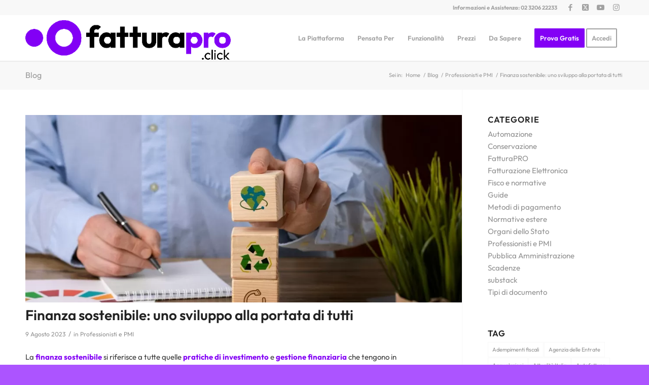

--- FILE ---
content_type: text/html; charset=UTF-8
request_url: https://fatturapro.click/finanza-sostenibile/
body_size: 32222
content:
<!DOCTYPE html>
<html lang="it-IT" class="html_stretched responsive av-preloader-disabled  html_header_top html_logo_left html_main_nav_header html_menu_right html_slim html_header_sticky html_header_shrinking html_header_topbar_active html_mobile_menu_tablet html_header_searchicon_disabled html_content_align_center html_header_unstick_top html_header_stretch_disabled html_minimal_header html_minimal_header_shadow html_av-submenu-hidden html_av-submenu-display-click html_av-overlay-side html_av-overlay-side-classic html_av-submenu-noclone html_entry_id_11488 av-cookies-no-cookie-consent av-no-preview av-default-lightbox html_text_menu_active av-mobile-menu-switch-default">
<head><meta charset="UTF-8" /><script>if(navigator.userAgent.match(/MSIE|Internet Explorer/i)||navigator.userAgent.match(/Trident\/7\..*?rv:11/i)){var href=document.location.href;if(!href.match(/[?&]nowprocket/)){if(href.indexOf("?")==-1){if(href.indexOf("#")==-1){document.location.href=href+"?nowprocket=1"}else{document.location.href=href.replace("#","?nowprocket=1#")}}else{if(href.indexOf("#")==-1){document.location.href=href+"&nowprocket=1"}else{document.location.href=href.replace("#","&nowprocket=1#")}}}}</script><script>(()=>{class RocketLazyLoadScripts{constructor(){this.v="2.0.4",this.userEvents=["keydown","keyup","mousedown","mouseup","mousemove","mouseover","mouseout","touchmove","touchstart","touchend","touchcancel","wheel","click","dblclick","input"],this.attributeEvents=["onblur","onclick","oncontextmenu","ondblclick","onfocus","onmousedown","onmouseenter","onmouseleave","onmousemove","onmouseout","onmouseover","onmouseup","onmousewheel","onscroll","onsubmit"]}async t(){this.i(),this.o(),/iP(ad|hone)/.test(navigator.userAgent)&&this.h(),this.u(),this.l(this),this.m(),this.k(this),this.p(this),this._(),await Promise.all([this.R(),this.L()]),this.lastBreath=Date.now(),this.S(this),this.P(),this.D(),this.O(),this.M(),await this.C(this.delayedScripts.normal),await this.C(this.delayedScripts.defer),await this.C(this.delayedScripts.async),await this.T(),await this.F(),await this.j(),await this.A(),window.dispatchEvent(new Event("rocket-allScriptsLoaded")),this.everythingLoaded=!0,this.lastTouchEnd&&await new Promise(t=>setTimeout(t,500-Date.now()+this.lastTouchEnd)),this.I(),this.H(),this.U(),this.W()}i(){this.CSPIssue=sessionStorage.getItem("rocketCSPIssue"),document.addEventListener("securitypolicyviolation",t=>{this.CSPIssue||"script-src-elem"!==t.violatedDirective||"data"!==t.blockedURI||(this.CSPIssue=!0,sessionStorage.setItem("rocketCSPIssue",!0))},{isRocket:!0})}o(){window.addEventListener("pageshow",t=>{this.persisted=t.persisted,this.realWindowLoadedFired=!0},{isRocket:!0}),window.addEventListener("pagehide",()=>{this.onFirstUserAction=null},{isRocket:!0})}h(){let t;function e(e){t=e}window.addEventListener("touchstart",e,{isRocket:!0}),window.addEventListener("touchend",function i(o){o.changedTouches[0]&&t.changedTouches[0]&&Math.abs(o.changedTouches[0].pageX-t.changedTouches[0].pageX)<10&&Math.abs(o.changedTouches[0].pageY-t.changedTouches[0].pageY)<10&&o.timeStamp-t.timeStamp<200&&(window.removeEventListener("touchstart",e,{isRocket:!0}),window.removeEventListener("touchend",i,{isRocket:!0}),"INPUT"===o.target.tagName&&"text"===o.target.type||(o.target.dispatchEvent(new TouchEvent("touchend",{target:o.target,bubbles:!0})),o.target.dispatchEvent(new MouseEvent("mouseover",{target:o.target,bubbles:!0})),o.target.dispatchEvent(new PointerEvent("click",{target:o.target,bubbles:!0,cancelable:!0,detail:1,clientX:o.changedTouches[0].clientX,clientY:o.changedTouches[0].clientY})),event.preventDefault()))},{isRocket:!0})}q(t){this.userActionTriggered||("mousemove"!==t.type||this.firstMousemoveIgnored?"keyup"===t.type||"mouseover"===t.type||"mouseout"===t.type||(this.userActionTriggered=!0,this.onFirstUserAction&&this.onFirstUserAction()):this.firstMousemoveIgnored=!0),"click"===t.type&&t.preventDefault(),t.stopPropagation(),t.stopImmediatePropagation(),"touchstart"===this.lastEvent&&"touchend"===t.type&&(this.lastTouchEnd=Date.now()),"click"===t.type&&(this.lastTouchEnd=0),this.lastEvent=t.type,t.composedPath&&t.composedPath()[0].getRootNode()instanceof ShadowRoot&&(t.rocketTarget=t.composedPath()[0]),this.savedUserEvents.push(t)}u(){this.savedUserEvents=[],this.userEventHandler=this.q.bind(this),this.userEvents.forEach(t=>window.addEventListener(t,this.userEventHandler,{passive:!1,isRocket:!0})),document.addEventListener("visibilitychange",this.userEventHandler,{isRocket:!0})}U(){this.userEvents.forEach(t=>window.removeEventListener(t,this.userEventHandler,{passive:!1,isRocket:!0})),document.removeEventListener("visibilitychange",this.userEventHandler,{isRocket:!0}),this.savedUserEvents.forEach(t=>{(t.rocketTarget||t.target).dispatchEvent(new window[t.constructor.name](t.type,t))})}m(){const t="return false",e=Array.from(this.attributeEvents,t=>"data-rocket-"+t),i="["+this.attributeEvents.join("],[")+"]",o="[data-rocket-"+this.attributeEvents.join("],[data-rocket-")+"]",s=(e,i,o)=>{o&&o!==t&&(e.setAttribute("data-rocket-"+i,o),e["rocket"+i]=new Function("event",o),e.setAttribute(i,t))};new MutationObserver(t=>{for(const n of t)"attributes"===n.type&&(n.attributeName.startsWith("data-rocket-")||this.everythingLoaded?n.attributeName.startsWith("data-rocket-")&&this.everythingLoaded&&this.N(n.target,n.attributeName.substring(12)):s(n.target,n.attributeName,n.target.getAttribute(n.attributeName))),"childList"===n.type&&n.addedNodes.forEach(t=>{if(t.nodeType===Node.ELEMENT_NODE)if(this.everythingLoaded)for(const i of[t,...t.querySelectorAll(o)])for(const t of i.getAttributeNames())e.includes(t)&&this.N(i,t.substring(12));else for(const e of[t,...t.querySelectorAll(i)])for(const t of e.getAttributeNames())this.attributeEvents.includes(t)&&s(e,t,e.getAttribute(t))})}).observe(document,{subtree:!0,childList:!0,attributeFilter:[...this.attributeEvents,...e]})}I(){this.attributeEvents.forEach(t=>{document.querySelectorAll("[data-rocket-"+t+"]").forEach(e=>{this.N(e,t)})})}N(t,e){const i=t.getAttribute("data-rocket-"+e);i&&(t.setAttribute(e,i),t.removeAttribute("data-rocket-"+e))}k(t){Object.defineProperty(HTMLElement.prototype,"onclick",{get(){return this.rocketonclick||null},set(e){this.rocketonclick=e,this.setAttribute(t.everythingLoaded?"onclick":"data-rocket-onclick","this.rocketonclick(event)")}})}S(t){function e(e,i){let o=e[i];e[i]=null,Object.defineProperty(e,i,{get:()=>o,set(s){t.everythingLoaded?o=s:e["rocket"+i]=o=s}})}e(document,"onreadystatechange"),e(window,"onload"),e(window,"onpageshow");try{Object.defineProperty(document,"readyState",{get:()=>t.rocketReadyState,set(e){t.rocketReadyState=e},configurable:!0}),document.readyState="loading"}catch(t){console.log("WPRocket DJE readyState conflict, bypassing")}}l(t){this.originalAddEventListener=EventTarget.prototype.addEventListener,this.originalRemoveEventListener=EventTarget.prototype.removeEventListener,this.savedEventListeners=[],EventTarget.prototype.addEventListener=function(e,i,o){o&&o.isRocket||!t.B(e,this)&&!t.userEvents.includes(e)||t.B(e,this)&&!t.userActionTriggered||e.startsWith("rocket-")||t.everythingLoaded?t.originalAddEventListener.call(this,e,i,o):(t.savedEventListeners.push({target:this,remove:!1,type:e,func:i,options:o}),"mouseenter"!==e&&"mouseleave"!==e||t.originalAddEventListener.call(this,e,t.savedUserEvents.push,o))},EventTarget.prototype.removeEventListener=function(e,i,o){o&&o.isRocket||!t.B(e,this)&&!t.userEvents.includes(e)||t.B(e,this)&&!t.userActionTriggered||e.startsWith("rocket-")||t.everythingLoaded?t.originalRemoveEventListener.call(this,e,i,o):t.savedEventListeners.push({target:this,remove:!0,type:e,func:i,options:o})}}J(t,e){this.savedEventListeners=this.savedEventListeners.filter(i=>{let o=i.type,s=i.target||window;return e!==o||t!==s||(this.B(o,s)&&(i.type="rocket-"+o),this.$(i),!1)})}H(){EventTarget.prototype.addEventListener=this.originalAddEventListener,EventTarget.prototype.removeEventListener=this.originalRemoveEventListener,this.savedEventListeners.forEach(t=>this.$(t))}$(t){t.remove?this.originalRemoveEventListener.call(t.target,t.type,t.func,t.options):this.originalAddEventListener.call(t.target,t.type,t.func,t.options)}p(t){let e;function i(e){return t.everythingLoaded?e:e.split(" ").map(t=>"load"===t||t.startsWith("load.")?"rocket-jquery-load":t).join(" ")}function o(o){function s(e){const s=o.fn[e];o.fn[e]=o.fn.init.prototype[e]=function(){return this[0]===window&&t.userActionTriggered&&("string"==typeof arguments[0]||arguments[0]instanceof String?arguments[0]=i(arguments[0]):"object"==typeof arguments[0]&&Object.keys(arguments[0]).forEach(t=>{const e=arguments[0][t];delete arguments[0][t],arguments[0][i(t)]=e})),s.apply(this,arguments),this}}if(o&&o.fn&&!t.allJQueries.includes(o)){const e={DOMContentLoaded:[],"rocket-DOMContentLoaded":[]};for(const t in e)document.addEventListener(t,()=>{e[t].forEach(t=>t())},{isRocket:!0});o.fn.ready=o.fn.init.prototype.ready=function(i){function s(){parseInt(o.fn.jquery)>2?setTimeout(()=>i.bind(document)(o)):i.bind(document)(o)}return"function"==typeof i&&(t.realDomReadyFired?!t.userActionTriggered||t.fauxDomReadyFired?s():e["rocket-DOMContentLoaded"].push(s):e.DOMContentLoaded.push(s)),o([])},s("on"),s("one"),s("off"),t.allJQueries.push(o)}e=o}t.allJQueries=[],o(window.jQuery),Object.defineProperty(window,"jQuery",{get:()=>e,set(t){o(t)}})}P(){const t=new Map;document.write=document.writeln=function(e){const i=document.currentScript,o=document.createRange(),s=i.parentElement;let n=t.get(i);void 0===n&&(n=i.nextSibling,t.set(i,n));const c=document.createDocumentFragment();o.setStart(c,0),c.appendChild(o.createContextualFragment(e)),s.insertBefore(c,n)}}async R(){return new Promise(t=>{this.userActionTriggered?t():this.onFirstUserAction=t})}async L(){return new Promise(t=>{document.addEventListener("DOMContentLoaded",()=>{this.realDomReadyFired=!0,t()},{isRocket:!0})})}async j(){return this.realWindowLoadedFired?Promise.resolve():new Promise(t=>{window.addEventListener("load",t,{isRocket:!0})})}M(){this.pendingScripts=[];this.scriptsMutationObserver=new MutationObserver(t=>{for(const e of t)e.addedNodes.forEach(t=>{"SCRIPT"!==t.tagName||t.noModule||t.isWPRocket||this.pendingScripts.push({script:t,promise:new Promise(e=>{const i=()=>{const i=this.pendingScripts.findIndex(e=>e.script===t);i>=0&&this.pendingScripts.splice(i,1),e()};t.addEventListener("load",i,{isRocket:!0}),t.addEventListener("error",i,{isRocket:!0}),setTimeout(i,1e3)})})})}),this.scriptsMutationObserver.observe(document,{childList:!0,subtree:!0})}async F(){await this.X(),this.pendingScripts.length?(await this.pendingScripts[0].promise,await this.F()):this.scriptsMutationObserver.disconnect()}D(){this.delayedScripts={normal:[],async:[],defer:[]},document.querySelectorAll("script[type$=rocketlazyloadscript]").forEach(t=>{t.hasAttribute("data-rocket-src")?t.hasAttribute("async")&&!1!==t.async?this.delayedScripts.async.push(t):t.hasAttribute("defer")&&!1!==t.defer||"module"===t.getAttribute("data-rocket-type")?this.delayedScripts.defer.push(t):this.delayedScripts.normal.push(t):this.delayedScripts.normal.push(t)})}async _(){await this.L();let t=[];document.querySelectorAll("script[type$=rocketlazyloadscript][data-rocket-src]").forEach(e=>{let i=e.getAttribute("data-rocket-src");if(i&&!i.startsWith("data:")){i.startsWith("//")&&(i=location.protocol+i);try{const o=new URL(i).origin;o!==location.origin&&t.push({src:o,crossOrigin:e.crossOrigin||"module"===e.getAttribute("data-rocket-type")})}catch(t){}}}),t=[...new Map(t.map(t=>[JSON.stringify(t),t])).values()],this.Y(t,"preconnect")}async G(t){if(await this.K(),!0!==t.noModule||!("noModule"in HTMLScriptElement.prototype))return new Promise(e=>{let i;function o(){(i||t).setAttribute("data-rocket-status","executed"),e()}try{if(navigator.userAgent.includes("Firefox/")||""===navigator.vendor||this.CSPIssue)i=document.createElement("script"),[...t.attributes].forEach(t=>{let e=t.nodeName;"type"!==e&&("data-rocket-type"===e&&(e="type"),"data-rocket-src"===e&&(e="src"),i.setAttribute(e,t.nodeValue))}),t.text&&(i.text=t.text),t.nonce&&(i.nonce=t.nonce),i.hasAttribute("src")?(i.addEventListener("load",o,{isRocket:!0}),i.addEventListener("error",()=>{i.setAttribute("data-rocket-status","failed-network"),e()},{isRocket:!0}),setTimeout(()=>{i.isConnected||e()},1)):(i.text=t.text,o()),i.isWPRocket=!0,t.parentNode.replaceChild(i,t);else{const i=t.getAttribute("data-rocket-type"),s=t.getAttribute("data-rocket-src");i?(t.type=i,t.removeAttribute("data-rocket-type")):t.removeAttribute("type"),t.addEventListener("load",o,{isRocket:!0}),t.addEventListener("error",i=>{this.CSPIssue&&i.target.src.startsWith("data:")?(console.log("WPRocket: CSP fallback activated"),t.removeAttribute("src"),this.G(t).then(e)):(t.setAttribute("data-rocket-status","failed-network"),e())},{isRocket:!0}),s?(t.fetchPriority="high",t.removeAttribute("data-rocket-src"),t.src=s):t.src="data:text/javascript;base64,"+window.btoa(unescape(encodeURIComponent(t.text)))}}catch(i){t.setAttribute("data-rocket-status","failed-transform"),e()}});t.setAttribute("data-rocket-status","skipped")}async C(t){const e=t.shift();return e?(e.isConnected&&await this.G(e),this.C(t)):Promise.resolve()}O(){this.Y([...this.delayedScripts.normal,...this.delayedScripts.defer,...this.delayedScripts.async],"preload")}Y(t,e){this.trash=this.trash||[];let i=!0;var o=document.createDocumentFragment();t.forEach(t=>{const s=t.getAttribute&&t.getAttribute("data-rocket-src")||t.src;if(s&&!s.startsWith("data:")){const n=document.createElement("link");n.href=s,n.rel=e,"preconnect"!==e&&(n.as="script",n.fetchPriority=i?"high":"low"),t.getAttribute&&"module"===t.getAttribute("data-rocket-type")&&(n.crossOrigin=!0),t.crossOrigin&&(n.crossOrigin=t.crossOrigin),t.integrity&&(n.integrity=t.integrity),t.nonce&&(n.nonce=t.nonce),o.appendChild(n),this.trash.push(n),i=!1}}),document.head.appendChild(o)}W(){this.trash.forEach(t=>t.remove())}async T(){try{document.readyState="interactive"}catch(t){}this.fauxDomReadyFired=!0;try{await this.K(),this.J(document,"readystatechange"),document.dispatchEvent(new Event("rocket-readystatechange")),await this.K(),document.rocketonreadystatechange&&document.rocketonreadystatechange(),await this.K(),this.J(document,"DOMContentLoaded"),document.dispatchEvent(new Event("rocket-DOMContentLoaded")),await this.K(),this.J(window,"DOMContentLoaded"),window.dispatchEvent(new Event("rocket-DOMContentLoaded"))}catch(t){console.error(t)}}async A(){try{document.readyState="complete"}catch(t){}try{await this.K(),this.J(document,"readystatechange"),document.dispatchEvent(new Event("rocket-readystatechange")),await this.K(),document.rocketonreadystatechange&&document.rocketonreadystatechange(),await this.K(),this.J(window,"load"),window.dispatchEvent(new Event("rocket-load")),await this.K(),window.rocketonload&&window.rocketonload(),await this.K(),this.allJQueries.forEach(t=>t(window).trigger("rocket-jquery-load")),await this.K(),this.J(window,"pageshow");const t=new Event("rocket-pageshow");t.persisted=this.persisted,window.dispatchEvent(t),await this.K(),window.rocketonpageshow&&window.rocketonpageshow({persisted:this.persisted})}catch(t){console.error(t)}}async K(){Date.now()-this.lastBreath>45&&(await this.X(),this.lastBreath=Date.now())}async X(){return document.hidden?new Promise(t=>setTimeout(t)):new Promise(t=>requestAnimationFrame(t))}B(t,e){return e===document&&"readystatechange"===t||(e===document&&"DOMContentLoaded"===t||(e===window&&"DOMContentLoaded"===t||(e===window&&"load"===t||e===window&&"pageshow"===t)))}static run(){(new RocketLazyLoadScripts).t()}}RocketLazyLoadScripts.run()})();</script>



<!-- mobile setting -->
<meta name="viewport" content="width=device-width, initial-scale=1">

<!-- Scripts/CSS and wp_head hook -->
<meta name='robots' content='index, follow, max-image-preview:large, max-snippet:-1, max-video-preview:-1' />
	<style>img:is([sizes="auto" i], [sizes^="auto," i]) { contain-intrinsic-size: 3000px 1500px }</style>
	<!-- Google tag (gtag.js) consent mode dataLayer added by Site Kit -->
<script type="rocketlazyloadscript" data-rocket-type="text/javascript" id="google_gtagjs-js-consent-mode-data-layer">
/* <![CDATA[ */
window.dataLayer = window.dataLayer || [];function gtag(){dataLayer.push(arguments);}
gtag('consent', 'default', {"ad_personalization":"denied","ad_storage":"denied","ad_user_data":"denied","analytics_storage":"denied","functionality_storage":"denied","security_storage":"denied","personalization_storage":"denied","region":["AT","BE","BG","CH","CY","CZ","DE","DK","EE","ES","FI","FR","GB","GR","HR","HU","IE","IS","IT","LI","LT","LU","LV","MT","NL","NO","PL","PT","RO","SE","SI","SK"],"wait_for_update":500});
window._googlesitekitConsentCategoryMap = {"statistics":["analytics_storage"],"marketing":["ad_storage","ad_user_data","ad_personalization"],"functional":["functionality_storage","security_storage"],"preferences":["personalization_storage"]};
window._googlesitekitConsents = {"ad_personalization":"denied","ad_storage":"denied","ad_user_data":"denied","analytics_storage":"denied","functionality_storage":"denied","security_storage":"denied","personalization_storage":"denied","region":["AT","BE","BG","CH","CY","CZ","DE","DK","EE","ES","FI","FR","GB","GR","HR","HU","IE","IS","IT","LI","LT","LU","LV","MT","NL","NO","PL","PT","RO","SE","SI","SK"],"wait_for_update":500};
/* ]]> */
</script>
<!-- End Google tag (gtag.js) consent mode dataLayer added by Site Kit -->

	<!-- This site is optimized with the Yoast SEO plugin v26.2 - https://yoast.com/wordpress/plugins/seo/ -->
	<title>Finanza sostenibile: uno sviluppo alla portata di tutti - FatturaPRO.click</title>
	<meta name="description" content="Finanza sostenibile: uno sviluppo alla portata di tutti. Non solo un ritorno economico ma anche miglior impatto ambientale e sociale." />
	<link rel="canonical" href="https://fatturapro.click/finanza-sostenibile/" />
	<meta property="og:locale" content="it_IT" />
	<meta property="og:type" content="article" />
	<meta property="og:title" content="Finanza sostenibile: uno sviluppo alla portata di tutti - FatturaPRO.click" />
	<meta property="og:description" content="Finanza sostenibile: uno sviluppo alla portata di tutti. Non solo un ritorno economico ma anche miglior impatto ambientale e sociale." />
	<meta property="og:url" content="https://fatturapro.click/finanza-sostenibile/" />
	<meta property="og:site_name" content="FatturaPRO.click" />
	<meta property="article:publisher" content="https://www.facebook.com/Fatturaproclick-1375109719189869/" />
	<meta property="article:published_time" content="2023-08-09T06:49:40+00:00" />
	<meta property="article:modified_time" content="2024-04-02T10:23:12+00:00" />
	<meta property="og:image" content="https://fatturapro.click/wp-content/uploads/2023/08/finanza-sostenibile.jpg" />
	<meta property="og:image:width" content="1000" />
	<meta property="og:image:height" content="667" />
	<meta property="og:image:type" content="image/jpeg" />
	<meta name="author" content="Giovanni Papini" />
	<meta name="twitter:card" content="summary_large_image" />
	<meta name="twitter:creator" content="@FatturaPro" />
	<meta name="twitter:site" content="@FatturaPro" />
	<meta name="twitter:label1" content="Scritto da" />
	<meta name="twitter:data1" content="Giovanni Papini" />
	<!-- / Yoast SEO plugin. -->


<link rel='dns-prefetch' href='//www.googletagmanager.com' />
<link rel="alternate" type="application/rss+xml" title="FatturaPRO.click &raquo; Feed" href="https://fatturapro.click/feed/" />
<link rel="alternate" type="application/rss+xml" title="FatturaPRO.click &raquo; Feed dei commenti" href="https://fatturapro.click/comments/feed/" />
<link rel="alternate" type="application/rss+xml" title="FatturaPRO.click &raquo; Finanza sostenibile: uno sviluppo alla portata di tutti Feed dei commenti" href="https://fatturapro.click/finanza-sostenibile/feed/" />
<link rel='stylesheet' id='simple_tooltips_style-css' href='https://fatturapro.click/wp-content/plugins/simple-tooltips/zebra_tooltips.css?ver=6.8.3' type='text/css' media='all' />
<link rel='stylesheet' id='wp-block-library-css' href='https://fatturapro.click/wp-includes/css/dist/block-library/style.min.css?ver=6.8.3' type='text/css' media='all' />
<link rel='stylesheet' id='a-z-listing-block-css' href='https://fatturapro.click/wp-content/plugins/a-z-listing/css/a-z-listing-default.css?ver=4.3.1' type='text/css' media='all' />
<link rel='stylesheet' id='enfold-custom-block-css-css' href='https://fatturapro.click/wp-content/themes/enfold/wp-blocks/src/textblock/style.css?ver=6.0.8' type='text/css' media='all' />
<style id='global-styles-inline-css' type='text/css'>
:root{--wp--preset--aspect-ratio--square: 1;--wp--preset--aspect-ratio--4-3: 4/3;--wp--preset--aspect-ratio--3-4: 3/4;--wp--preset--aspect-ratio--3-2: 3/2;--wp--preset--aspect-ratio--2-3: 2/3;--wp--preset--aspect-ratio--16-9: 16/9;--wp--preset--aspect-ratio--9-16: 9/16;--wp--preset--color--black: #000000;--wp--preset--color--cyan-bluish-gray: #abb8c3;--wp--preset--color--white: #ffffff;--wp--preset--color--pale-pink: #f78da7;--wp--preset--color--vivid-red: #cf2e2e;--wp--preset--color--luminous-vivid-orange: #ff6900;--wp--preset--color--luminous-vivid-amber: #fcb900;--wp--preset--color--light-green-cyan: #7bdcb5;--wp--preset--color--vivid-green-cyan: #00d084;--wp--preset--color--pale-cyan-blue: #8ed1fc;--wp--preset--color--vivid-cyan-blue: #0693e3;--wp--preset--color--vivid-purple: #9b51e0;--wp--preset--color--metallic-red: #b02b2c;--wp--preset--color--maximum-yellow-red: #edae44;--wp--preset--color--yellow-sun: #eeee22;--wp--preset--color--palm-leaf: #83a846;--wp--preset--color--aero: #7bb0e7;--wp--preset--color--old-lavender: #745f7e;--wp--preset--color--steel-teal: #5f8789;--wp--preset--color--raspberry-pink: #d65799;--wp--preset--color--medium-turquoise: #4ecac2;--wp--preset--gradient--vivid-cyan-blue-to-vivid-purple: linear-gradient(135deg,rgba(6,147,227,1) 0%,rgb(155,81,224) 100%);--wp--preset--gradient--light-green-cyan-to-vivid-green-cyan: linear-gradient(135deg,rgb(122,220,180) 0%,rgb(0,208,130) 100%);--wp--preset--gradient--luminous-vivid-amber-to-luminous-vivid-orange: linear-gradient(135deg,rgba(252,185,0,1) 0%,rgba(255,105,0,1) 100%);--wp--preset--gradient--luminous-vivid-orange-to-vivid-red: linear-gradient(135deg,rgba(255,105,0,1) 0%,rgb(207,46,46) 100%);--wp--preset--gradient--very-light-gray-to-cyan-bluish-gray: linear-gradient(135deg,rgb(238,238,238) 0%,rgb(169,184,195) 100%);--wp--preset--gradient--cool-to-warm-spectrum: linear-gradient(135deg,rgb(74,234,220) 0%,rgb(151,120,209) 20%,rgb(207,42,186) 40%,rgb(238,44,130) 60%,rgb(251,105,98) 80%,rgb(254,248,76) 100%);--wp--preset--gradient--blush-light-purple: linear-gradient(135deg,rgb(255,206,236) 0%,rgb(152,150,240) 100%);--wp--preset--gradient--blush-bordeaux: linear-gradient(135deg,rgb(254,205,165) 0%,rgb(254,45,45) 50%,rgb(107,0,62) 100%);--wp--preset--gradient--luminous-dusk: linear-gradient(135deg,rgb(255,203,112) 0%,rgb(199,81,192) 50%,rgb(65,88,208) 100%);--wp--preset--gradient--pale-ocean: linear-gradient(135deg,rgb(255,245,203) 0%,rgb(182,227,212) 50%,rgb(51,167,181) 100%);--wp--preset--gradient--electric-grass: linear-gradient(135deg,rgb(202,248,128) 0%,rgb(113,206,126) 100%);--wp--preset--gradient--midnight: linear-gradient(135deg,rgb(2,3,129) 0%,rgb(40,116,252) 100%);--wp--preset--font-size--small: 1rem;--wp--preset--font-size--medium: 1.125rem;--wp--preset--font-size--large: 1.75rem;--wp--preset--font-size--x-large: clamp(1.75rem, 3vw, 2.25rem);--wp--preset--spacing--20: 0.44rem;--wp--preset--spacing--30: 0.67rem;--wp--preset--spacing--40: 1rem;--wp--preset--spacing--50: 1.5rem;--wp--preset--spacing--60: 2.25rem;--wp--preset--spacing--70: 3.38rem;--wp--preset--spacing--80: 5.06rem;--wp--preset--shadow--natural: 6px 6px 9px rgba(0, 0, 0, 0.2);--wp--preset--shadow--deep: 12px 12px 50px rgba(0, 0, 0, 0.4);--wp--preset--shadow--sharp: 6px 6px 0px rgba(0, 0, 0, 0.2);--wp--preset--shadow--outlined: 6px 6px 0px -3px rgba(255, 255, 255, 1), 6px 6px rgba(0, 0, 0, 1);--wp--preset--shadow--crisp: 6px 6px 0px rgba(0, 0, 0, 1);}:root { --wp--style--global--content-size: 800px;--wp--style--global--wide-size: 1130px; }:where(body) { margin: 0; }.wp-site-blocks > .alignleft { float: left; margin-right: 2em; }.wp-site-blocks > .alignright { float: right; margin-left: 2em; }.wp-site-blocks > .aligncenter { justify-content: center; margin-left: auto; margin-right: auto; }:where(.is-layout-flex){gap: 0.5em;}:where(.is-layout-grid){gap: 0.5em;}.is-layout-flow > .alignleft{float: left;margin-inline-start: 0;margin-inline-end: 2em;}.is-layout-flow > .alignright{float: right;margin-inline-start: 2em;margin-inline-end: 0;}.is-layout-flow > .aligncenter{margin-left: auto !important;margin-right: auto !important;}.is-layout-constrained > .alignleft{float: left;margin-inline-start: 0;margin-inline-end: 2em;}.is-layout-constrained > .alignright{float: right;margin-inline-start: 2em;margin-inline-end: 0;}.is-layout-constrained > .aligncenter{margin-left: auto !important;margin-right: auto !important;}.is-layout-constrained > :where(:not(.alignleft):not(.alignright):not(.alignfull)){max-width: var(--wp--style--global--content-size);margin-left: auto !important;margin-right: auto !important;}.is-layout-constrained > .alignwide{max-width: var(--wp--style--global--wide-size);}body .is-layout-flex{display: flex;}.is-layout-flex{flex-wrap: wrap;align-items: center;}.is-layout-flex > :is(*, div){margin: 0;}body .is-layout-grid{display: grid;}.is-layout-grid > :is(*, div){margin: 0;}body{padding-top: 0px;padding-right: 0px;padding-bottom: 0px;padding-left: 0px;}a:where(:not(.wp-element-button)){text-decoration: underline;}:root :where(.wp-element-button, .wp-block-button__link){background-color: #32373c;border-width: 0;color: #fff;font-family: inherit;font-size: inherit;line-height: inherit;padding: calc(0.667em + 2px) calc(1.333em + 2px);text-decoration: none;}.has-black-color{color: var(--wp--preset--color--black) !important;}.has-cyan-bluish-gray-color{color: var(--wp--preset--color--cyan-bluish-gray) !important;}.has-white-color{color: var(--wp--preset--color--white) !important;}.has-pale-pink-color{color: var(--wp--preset--color--pale-pink) !important;}.has-vivid-red-color{color: var(--wp--preset--color--vivid-red) !important;}.has-luminous-vivid-orange-color{color: var(--wp--preset--color--luminous-vivid-orange) !important;}.has-luminous-vivid-amber-color{color: var(--wp--preset--color--luminous-vivid-amber) !important;}.has-light-green-cyan-color{color: var(--wp--preset--color--light-green-cyan) !important;}.has-vivid-green-cyan-color{color: var(--wp--preset--color--vivid-green-cyan) !important;}.has-pale-cyan-blue-color{color: var(--wp--preset--color--pale-cyan-blue) !important;}.has-vivid-cyan-blue-color{color: var(--wp--preset--color--vivid-cyan-blue) !important;}.has-vivid-purple-color{color: var(--wp--preset--color--vivid-purple) !important;}.has-metallic-red-color{color: var(--wp--preset--color--metallic-red) !important;}.has-maximum-yellow-red-color{color: var(--wp--preset--color--maximum-yellow-red) !important;}.has-yellow-sun-color{color: var(--wp--preset--color--yellow-sun) !important;}.has-palm-leaf-color{color: var(--wp--preset--color--palm-leaf) !important;}.has-aero-color{color: var(--wp--preset--color--aero) !important;}.has-old-lavender-color{color: var(--wp--preset--color--old-lavender) !important;}.has-steel-teal-color{color: var(--wp--preset--color--steel-teal) !important;}.has-raspberry-pink-color{color: var(--wp--preset--color--raspberry-pink) !important;}.has-medium-turquoise-color{color: var(--wp--preset--color--medium-turquoise) !important;}.has-black-background-color{background-color: var(--wp--preset--color--black) !important;}.has-cyan-bluish-gray-background-color{background-color: var(--wp--preset--color--cyan-bluish-gray) !important;}.has-white-background-color{background-color: var(--wp--preset--color--white) !important;}.has-pale-pink-background-color{background-color: var(--wp--preset--color--pale-pink) !important;}.has-vivid-red-background-color{background-color: var(--wp--preset--color--vivid-red) !important;}.has-luminous-vivid-orange-background-color{background-color: var(--wp--preset--color--luminous-vivid-orange) !important;}.has-luminous-vivid-amber-background-color{background-color: var(--wp--preset--color--luminous-vivid-amber) !important;}.has-light-green-cyan-background-color{background-color: var(--wp--preset--color--light-green-cyan) !important;}.has-vivid-green-cyan-background-color{background-color: var(--wp--preset--color--vivid-green-cyan) !important;}.has-pale-cyan-blue-background-color{background-color: var(--wp--preset--color--pale-cyan-blue) !important;}.has-vivid-cyan-blue-background-color{background-color: var(--wp--preset--color--vivid-cyan-blue) !important;}.has-vivid-purple-background-color{background-color: var(--wp--preset--color--vivid-purple) !important;}.has-metallic-red-background-color{background-color: var(--wp--preset--color--metallic-red) !important;}.has-maximum-yellow-red-background-color{background-color: var(--wp--preset--color--maximum-yellow-red) !important;}.has-yellow-sun-background-color{background-color: var(--wp--preset--color--yellow-sun) !important;}.has-palm-leaf-background-color{background-color: var(--wp--preset--color--palm-leaf) !important;}.has-aero-background-color{background-color: var(--wp--preset--color--aero) !important;}.has-old-lavender-background-color{background-color: var(--wp--preset--color--old-lavender) !important;}.has-steel-teal-background-color{background-color: var(--wp--preset--color--steel-teal) !important;}.has-raspberry-pink-background-color{background-color: var(--wp--preset--color--raspberry-pink) !important;}.has-medium-turquoise-background-color{background-color: var(--wp--preset--color--medium-turquoise) !important;}.has-black-border-color{border-color: var(--wp--preset--color--black) !important;}.has-cyan-bluish-gray-border-color{border-color: var(--wp--preset--color--cyan-bluish-gray) !important;}.has-white-border-color{border-color: var(--wp--preset--color--white) !important;}.has-pale-pink-border-color{border-color: var(--wp--preset--color--pale-pink) !important;}.has-vivid-red-border-color{border-color: var(--wp--preset--color--vivid-red) !important;}.has-luminous-vivid-orange-border-color{border-color: var(--wp--preset--color--luminous-vivid-orange) !important;}.has-luminous-vivid-amber-border-color{border-color: var(--wp--preset--color--luminous-vivid-amber) !important;}.has-light-green-cyan-border-color{border-color: var(--wp--preset--color--light-green-cyan) !important;}.has-vivid-green-cyan-border-color{border-color: var(--wp--preset--color--vivid-green-cyan) !important;}.has-pale-cyan-blue-border-color{border-color: var(--wp--preset--color--pale-cyan-blue) !important;}.has-vivid-cyan-blue-border-color{border-color: var(--wp--preset--color--vivid-cyan-blue) !important;}.has-vivid-purple-border-color{border-color: var(--wp--preset--color--vivid-purple) !important;}.has-metallic-red-border-color{border-color: var(--wp--preset--color--metallic-red) !important;}.has-maximum-yellow-red-border-color{border-color: var(--wp--preset--color--maximum-yellow-red) !important;}.has-yellow-sun-border-color{border-color: var(--wp--preset--color--yellow-sun) !important;}.has-palm-leaf-border-color{border-color: var(--wp--preset--color--palm-leaf) !important;}.has-aero-border-color{border-color: var(--wp--preset--color--aero) !important;}.has-old-lavender-border-color{border-color: var(--wp--preset--color--old-lavender) !important;}.has-steel-teal-border-color{border-color: var(--wp--preset--color--steel-teal) !important;}.has-raspberry-pink-border-color{border-color: var(--wp--preset--color--raspberry-pink) !important;}.has-medium-turquoise-border-color{border-color: var(--wp--preset--color--medium-turquoise) !important;}.has-vivid-cyan-blue-to-vivid-purple-gradient-background{background: var(--wp--preset--gradient--vivid-cyan-blue-to-vivid-purple) !important;}.has-light-green-cyan-to-vivid-green-cyan-gradient-background{background: var(--wp--preset--gradient--light-green-cyan-to-vivid-green-cyan) !important;}.has-luminous-vivid-amber-to-luminous-vivid-orange-gradient-background{background: var(--wp--preset--gradient--luminous-vivid-amber-to-luminous-vivid-orange) !important;}.has-luminous-vivid-orange-to-vivid-red-gradient-background{background: var(--wp--preset--gradient--luminous-vivid-orange-to-vivid-red) !important;}.has-very-light-gray-to-cyan-bluish-gray-gradient-background{background: var(--wp--preset--gradient--very-light-gray-to-cyan-bluish-gray) !important;}.has-cool-to-warm-spectrum-gradient-background{background: var(--wp--preset--gradient--cool-to-warm-spectrum) !important;}.has-blush-light-purple-gradient-background{background: var(--wp--preset--gradient--blush-light-purple) !important;}.has-blush-bordeaux-gradient-background{background: var(--wp--preset--gradient--blush-bordeaux) !important;}.has-luminous-dusk-gradient-background{background: var(--wp--preset--gradient--luminous-dusk) !important;}.has-pale-ocean-gradient-background{background: var(--wp--preset--gradient--pale-ocean) !important;}.has-electric-grass-gradient-background{background: var(--wp--preset--gradient--electric-grass) !important;}.has-midnight-gradient-background{background: var(--wp--preset--gradient--midnight) !important;}.has-small-font-size{font-size: var(--wp--preset--font-size--small) !important;}.has-medium-font-size{font-size: var(--wp--preset--font-size--medium) !important;}.has-large-font-size{font-size: var(--wp--preset--font-size--large) !important;}.has-x-large-font-size{font-size: var(--wp--preset--font-size--x-large) !important;}
:where(.wp-block-post-template.is-layout-flex){gap: 1.25em;}:where(.wp-block-post-template.is-layout-grid){gap: 1.25em;}
:where(.wp-block-columns.is-layout-flex){gap: 2em;}:where(.wp-block-columns.is-layout-grid){gap: 2em;}
:root :where(.wp-block-pullquote){font-size: 1.5em;line-height: 1.6;}
</style>
<link rel='stylesheet' id='pb_animate-css' href='https://fatturapro.click/wp-content/plugins/ays-popup-box/public/css/animate.css?ver=5.5.9' type='text/css' media='all' />
<link rel='stylesheet' id='cmplz-general-css' href='https://fatturapro.click/wp-content/plugins/complianz-gdpr/assets/css/cookieblocker.min.css?ver=1754979160' type='text/css' media='all' />
<link rel='stylesheet' id='taxopress-frontend-css-css' href='https://fatturapro.click/wp-content/plugins/simple-tags/assets/frontend/css/frontend.css?ver=3.40.0' type='text/css' media='all' />
<link rel='stylesheet' id='dashicons-css' href='https://fatturapro.click/wp-includes/css/dashicons.min.css?ver=6.8.3' type='text/css' media='all' />
<link rel='stylesheet' id='a-z-listing-css' href='https://fatturapro.click/wp-content/plugins/a-z-listing/css/a-z-listing-default.css?ver=4.3.1' type='text/css' media='all' />
<link rel='stylesheet' id='avia-merged-styles-css' href='https://fatturapro.click/wp-content/uploads/dynamic_avia/avia-merged-styles-91f666a083059ad8335877361a8d848d---694838b56cf39.css' type='text/css' media='all' />
<script type="rocketlazyloadscript" data-rocket-type="text/javascript" data-rocket-src="https://fatturapro.click/wp-includes/js/jquery/jquery.min.js?ver=3.7.1" id="jquery-core-js"></script>
<script type="text/javascript" id="ays-pb-js-extra">
/* <![CDATA[ */
var pbLocalizeObj = {"ajax":"https:\/\/fatturapro.click\/wp-admin\/admin-ajax.php","seconds":"seconds","thisWillClose":"This will close in","icons":{"close_icon":"<svg class=\"ays_pb_material_close_icon\" xmlns=\"https:\/\/www.w3.org\/2000\/svg\" height=\"36px\" viewBox=\"0 0 24 24\" width=\"36px\" fill=\"#000000\" alt=\"Pop-up Close\"><path d=\"M0 0h24v24H0z\" fill=\"none\"\/><path d=\"M19 6.41L17.59 5 12 10.59 6.41 5 5 6.41 10.59 12 5 17.59 6.41 19 12 13.41 17.59 19 19 17.59 13.41 12z\"\/><\/svg>","close_circle_icon":"<svg class=\"ays_pb_material_close_circle_icon\" xmlns=\"https:\/\/www.w3.org\/2000\/svg\" height=\"24\" viewBox=\"0 0 24 24\" width=\"36\" alt=\"Pop-up Close\"><path d=\"M0 0h24v24H0z\" fill=\"none\"\/><path d=\"M12 2C6.47 2 2 6.47 2 12s4.47 10 10 10 10-4.47 10-10S17.53 2 12 2zm5 13.59L15.59 17 12 13.41 8.41 17 7 15.59 10.59 12 7 8.41 8.41 7 12 10.59 15.59 7 17 8.41 13.41 12 17 15.59z\"\/><\/svg>","volume_up_icon":"<svg class=\"ays_pb_fa_volume\" xmlns=\"https:\/\/www.w3.org\/2000\/svg\" height=\"24\" viewBox=\"0 0 24 24\" width=\"36\"><path d=\"M0 0h24v24H0z\" fill=\"none\"\/><path d=\"M3 9v6h4l5 5V4L7 9H3zm13.5 3c0-1.77-1.02-3.29-2.5-4.03v8.05c1.48-.73 2.5-2.25 2.5-4.02zM14 3.23v2.06c2.89.86 5 3.54 5 6.71s-2.11 5.85-5 6.71v2.06c4.01-.91 7-4.49 7-8.77s-2.99-7.86-7-8.77z\"\/><\/svg>","volume_mute_icon":"<svg xmlns=\"https:\/\/www.w3.org\/2000\/svg\" height=\"24\" viewBox=\"0 0 24 24\" width=\"24\"><path d=\"M0 0h24v24H0z\" fill=\"none\"\/><path d=\"M7 9v6h4l5 5V4l-5 5H7z\"\/><\/svg>"}};
/* ]]> */
</script>
<script type="rocketlazyloadscript" data-rocket-type="text/javascript" data-rocket-src="https://fatturapro.click/wp-content/plugins/ays-popup-box/public/js/ays-pb-public.js?ver=5.5.9" id="ays-pb-js" data-rocket-defer defer></script>
<script type="rocketlazyloadscript" data-rocket-type="text/javascript" data-rocket-src="https://fatturapro.click/wp-content/plugins/simple-tags/assets/frontend/js/frontend.js?ver=3.40.0" id="taxopress-frontend-js-js" data-rocket-defer defer></script>

<!-- Snippet del tag Google (gtag.js) aggiunto da Site Kit -->
<!-- Snippet Google Analytics aggiunto da Site Kit -->
<script data-service="google-analytics" data-category="statistics" type="text/plain" data-cmplz-src="https://www.googletagmanager.com/gtag/js?id=G-H0JH6CL6FG" id="google_gtagjs-js" async></script>
<script type="rocketlazyloadscript" data-rocket-type="text/javascript" id="google_gtagjs-js-after">
/* <![CDATA[ */
window.dataLayer = window.dataLayer || [];function gtag(){dataLayer.push(arguments);}
gtag("set","linker",{"domains":["fatturapro.click"]});
gtag("js", new Date());
gtag("set", "developer_id.dZTNiMT", true);
gtag("config", "G-H0JH6CL6FG", {"googlesitekit_post_type":"post"});
/* ]]> */
</script>
<script type="rocketlazyloadscript" data-rocket-type="text/javascript" data-rocket-src="https://fatturapro.click/wp-content/uploads/dynamic_avia/avia-head-scripts-aab6b4df32cc048ee43a081a705e43c7---694838b57cd92.js" id="avia-head-scripts-js" data-rocket-defer defer></script>
<link rel="https://api.w.org/" href="https://fatturapro.click/wp-json/" /><link rel="alternate" title="JSON" type="application/json" href="https://fatturapro.click/wp-json/wp/v2/posts/11488" /><link rel="EditURI" type="application/rsd+xml" title="RSD" href="https://fatturapro.click/xmlrpc.php?rsd" />
<meta name="generator" content="WordPress 6.8.3" />
<link rel='shortlink' href='https://fatturapro.click/?p=11488' />
<link rel="alternate" title="oEmbed (JSON)" type="application/json+oembed" href="https://fatturapro.click/wp-json/oembed/1.0/embed?url=https%3A%2F%2Ffatturapro.click%2Ffinanza-sostenibile%2F" />
<link rel="alternate" title="oEmbed (XML)" type="text/xml+oembed" href="https://fatturapro.click/wp-json/oembed/1.0/embed?url=https%3A%2F%2Ffatturapro.click%2Ffinanza-sostenibile%2F&#038;format=xml" />
<meta name="generator" content="Site Kit by Google 1.164.0" /><script type="rocketlazyloadscript">document.createElement( "picture" );if(!window.HTMLPictureElement && document.addEventListener) {window.addEventListener("DOMContentLoaded", function() {var s = document.createElement("script");s.src = "https://fatturapro.click/wp-content/plugins/webp-express/js/picturefill.min.js";document.body.appendChild(s);});}</script>			<style>.cmplz-hidden {
					display: none !important;
				}</style><link rel="profile" href="https://gmpg.org/xfn/11" />
<link rel="alternate" type="application/rss+xml" title="FatturaPRO.click RSS2 Feed" href="https://fatturapro.click/feed/" />
<link rel="pingback" href="https://fatturapro.click/xmlrpc.php" />
<!--[if lt IE 9]><script src="https://fatturapro.click/wp-content/themes/enfold/js/html5shiv.js"></script><![endif]-->
<link rel="icon" href="https://fatturapro.click/wp-content/uploads/2016/12/favicon.ico" type="image/x-icon">

<!-- Meta Pixel Code -->
<script data-service="facebook" data-category="marketing" type="text/plain">
!function(f,b,e,v,n,t,s){if(f.fbq)return;n=f.fbq=function(){n.callMethod?
n.callMethod.apply(n,arguments):n.queue.push(arguments)};if(!f._fbq)f._fbq=n;
n.push=n;n.loaded=!0;n.version='2.0';n.queue=[];t=b.createElement(e);t.async=!0;
t.src=v;s=b.getElementsByTagName(e)[0];s.parentNode.insertBefore(t,s)}(window,
document,'script','https://connect.facebook.net/en_US/fbevents.js');
</script>
<!-- End Meta Pixel Code -->
<script data-service="facebook" data-category="marketing" type="text/plain">var url = window.location.origin + '?ob=open-bridge';
            fbq('set', 'openbridge', '210545620269982', url);
fbq('init', '210545620269982', {}, {
    "agent": "wordpress-6.8.3-4.1.5"
})</script><script data-service="facebook" data-category="marketing" type="text/plain">
    fbq('track', 'PageView', []);
  </script><style type="text/css">a.st_tag, a.internal_tag, .st_tag, .internal_tag { text-decoration: underline !important; }</style>
<!-- Schema & Structured Data For WP v1.52 - -->
<script type="application/ld+json" class="saswp-schema-markup-output">
[{"@context":"https:\/\/schema.org\/","@graph":[{"@context":"https:\/\/schema.org\/","@type":"SiteNavigationElement","@id":"https:\/\/fatturapro.click\/#welcome","name":"Welcome","url":"https:\/\/fatturapro.click\/#top"},{"@context":"https:\/\/schema.org\/","@type":"SiteNavigationElement","@id":"https:\/\/fatturapro.click\/#features","name":"Features","url":"https:\/\/fatturapro.click\/#features"},{"@context":"https:\/\/schema.org\/","@type":"SiteNavigationElement","@id":"https:\/\/fatturapro.click\/#download","name":"Download","url":"https:\/\/fatturapro.click\/#download"}]},

{"@context":"https:\/\/schema.org\/","@type":"NewsArticle","@id":"https:\/\/fatturapro.click\/finanza-sostenibile\/#newsarticle","url":"https:\/\/fatturapro.click\/finanza-sostenibile\/","headline":"Finanza sostenibile: uno sviluppo alla portata di tutti - FatturaPRO.click","mainEntityOfPage":"https:\/\/fatturapro.click\/finanza-sostenibile\/","datePublished":"2023-08-09T08:49:40+02:00","dateModified":"2024-04-02T12:23:12+02:00","description":"Finanza sostenibile: uno sviluppo alla portata di tutti. Non solo un ritorno economico ma anche miglior impatto ambientale e sociale.","articleSection":"Professionisti e PMI","articleBody":"La finanza sostenibile si riferisce a tutte quelle pratiche di investimento e gestione finanziaria che tengono in considerazione non solo il ritorno economico ma anche gli impatti ambientali e sociali. Essa quindi orienta i capitali verso attivit\u00e0 sostenibili, in grado di generare valore condiviso per tutti gli stakeholder.    La diffusione della finanza sostenibile \u00e8 sostenuta da diversi fattori:     \tL'aumento della consapevolezza globale su temi come cambiamenti climatici, diseguaglianze sociali ed economia circolare sta spingendo un numero crescente di investitori a considerare i criteri ESG.   \tLa disponibilit\u00e0 di fondi dedicati: stanno nascendo sempre pi\u00f9 fondi comuni, obbligazioni e prodotti finanziari sostenibili, alimentati dagli stessi risparmiatori.   \tLe strategie adottate dalle istituzioni: sia l\u2019UE che i singoli governi stanno incentivando forme di finanza sostenibile, ad esempio legando gli stimoli post-Covid a obiettivi ambientali e sociali.   \tLa pressione dal basso: consumatori, comunit\u00e0 locali e societ\u00e0 civile chiedono sempre pi\u00f9 alle imprese di dimostrare una responsabilit\u00e0 sociale e ambientale.   \tGli incentivi fiscali: in molti paesi sono introdotti sgravi fiscali per investimenti orientati alla sostenibilit\u00e0.    Complice la maggiore consapevolezza sui rischi sistemici, la finanza sostenibile sta passando da niche a mainstream, diventando una componente sempre pi\u00f9 rilevante del sistema economico e finanziario globale.  Finanza sostenibile cos'\u00e8 e quali sono i principi fondamentali  La finanza sostenibile orienta i capitali verso uno sviluppo rispettoso dell'ambiente e delle persone. Il concetto di finanza sostenibile si riferisce a quell'insieme di pratiche e investimenti finanziari che mirano a generare benefici sociali e ambientali, oltre che un ritorno economico.    I principi cardine sono tre: integrare nei processi decisionali e di allocazione delle risorse criteri ambientali, sociali e di buona governance (ESG); orientare i capitali verso attivit\u00e0 sostenibili, in grado di coniugare crescita economica e sviluppo sostenibile; adottare un approccio a lungo termine, che tenga conto degli impatti nel tempo delle scelte di investimento.    La finanza sostenibile si applica a tutte le forme di investimento - debito, equity, progetti - e pu\u00f2 abbracciare diversi settori: dalle energie rinnovabili al social housing, dalla mobilit\u00e0 sostenibile all'agricoltura biologica.    Molti fondi di finanza agevolata hanno l'obiettivo esplicito di promuovere la transizione verso un modello economico pi\u00f9 sostenibile. Con la finanza sostenibile gli investitori diventano promotori di uno sviluppo equilibrato e durevole nel tempo, in grado di coniugare efficacemente le dimensioni economica, sociale e ambientale.      Finanza sostenibile: quanto e perch\u00e9 \u00e8 importante  La finanza sostenibile \u00e8 importante per varie ragioni:     \tRiduce i rischi sistemici a lungo termine. Orientando i capitali verso attivit\u00e0 a basso impatto ambientale e ad alta sostenibilit\u00e0 sociale, si riducono i rischi legati a fenomeni come il cambiamento climatico e la scarsit\u00e0 di risorse, salvaguardando la stabilit\u00e0 del sistema economico nel lungo periodo.   \tGenera valore condiviso. Gli investimenti sostenibili sono in grado di generare ritorni economici per gli investitori ma al contempo produrre impatti positivi per la societ\u00e0 e l'ambiente, creando un valore condiviso.   \tSostiene uno sviluppo inclusivo. Incanalando capitali verso imprese, progetti e settori che generano occupazione di qualit\u00e0 e inclusione sociale, la finanza sostenibile stimola una crescita equa ed estesa.   \tMigliora il benessere delle comunit\u00e0. Gli investimenti sostenibili in sanit\u00e0, istruzione, mobilit\u00e0 e altri settori di interesse collettivo, producono impatti significativi sulla qualit\u00e0 di vita delle persone e sul tessuto sociale.   \tFavorisce l'innovazione. L'orientamento verso progetti sostenibili stimola lo sviluppo di tecnologie e modelli operativi innovativi, capaci di coniugare efficacia ed efficienza.    Quindi, la finanza sostenibile ha impatti positivi trasversali, riguardanti tutti gli stakeholder: da chi investe a chi riceve gli investimenti, fino alla societ\u00e0 e all'ambiente. Per questo \u00e8 uno strumento cos\u00ec importante ed efficace.","keywords":["Attualit\u00e0 Italia"," IVA"," Societ\u00e0"," "],"name":"Finanza sostenibile: uno sviluppo alla portata di tutti - FatturaPRO.click","thumbnailUrl":"https:\/\/fatturapro.click\/wp-content\/uploads\/2023\/08\/finanza-sostenibile-80x80.jpg","wordCount":"574","timeRequired":"PT2M33S","mainEntity":{"@type":"WebPage","@id":"https:\/\/fatturapro.click\/finanza-sostenibile\/"},"author":{"@type":"Person","name":"Giovanni Papini","url":"https:\/\/fatturapro.click\/author\/giovanni\/","sameAs":[],"image":{"@type":"ImageObject","url":"https:\/\/secure.gravatar.com\/avatar\/912260936813db8ac2dab8884a791d8374cf484b08b08e5c1f32a13d4370559c?s=96&d=mm&r=g","height":96,"width":96}},"editor":{"@type":"Person","name":"Giovanni Papini","url":"https:\/\/fatturapro.click\/author\/giovanni\/","sameAs":[],"image":{"@type":"ImageObject","url":"https:\/\/secure.gravatar.com\/avatar\/912260936813db8ac2dab8884a791d8374cf484b08b08e5c1f32a13d4370559c?s=96&d=mm&r=g","height":96,"width":96}},"publisher":{"@type":"Organization","name":"FatturaPRO.click","url":"https:\/\/fatturapro.click"},"image":[{"@type":"ImageObject","@id":"https:\/\/fatturapro.click\/finanza-sostenibile\/#primaryimage","url":"https:\/\/fatturapro.click\/wp-content\/uploads\/2023\/08\/finanza-sostenibile-1200x800.jpg","width":"1200","height":"800","caption":"finanza sostenibile"},{"@type":"ImageObject","url":"https:\/\/fatturapro.click\/wp-content\/uploads\/2023\/08\/finanza-sostenibile-1200x900.jpg","width":"1200","height":"900","caption":"finanza sostenibile"},{"@type":"ImageObject","url":"https:\/\/fatturapro.click\/wp-content\/uploads\/2023\/08\/finanza-sostenibile-1200x675.jpg","width":"1200","height":"675","caption":"finanza sostenibile"},{"@type":"ImageObject","url":"https:\/\/fatturapro.click\/wp-content\/uploads\/2023\/08\/finanza-sostenibile-800x800.jpg","width":"800","height":"800","caption":"finanza sostenibile"},{"@type":"ImageObject","url":"https:\/\/fatturapro.click\/wp-content\/uploads\/2023\/08\/finanza-sostenibile-.jpg","width":1000,"height":667,"caption":"finanza sostenibile"}]}]
</script>


<!-- Snippet Google Tag Manager aggiunto da Site Kit -->
<script type="rocketlazyloadscript" data-rocket-type="text/javascript">
/* <![CDATA[ */

			( function( w, d, s, l, i ) {
				w[l] = w[l] || [];
				w[l].push( {'gtm.start': new Date().getTime(), event: 'gtm.js'} );
				var f = d.getElementsByTagName( s )[0],
					j = d.createElement( s ), dl = l != 'dataLayer' ? '&l=' + l : '';
				j.async = true;
				j.src = 'https://www.googletagmanager.com/gtm.js?id=' + i + dl;
				f.parentNode.insertBefore( j, f );
			} )( window, document, 'script', 'dataLayer', 'GTM-WTS6FW3' );
			
/* ]]> */
</script>

<!-- Termina lo snippet Google Tag Manager aggiunto da Site Kit -->

<!-- To speed up the rendering and to display the site as fast as possible to the user we include some styles and scripts for above the fold content inline -->
<script type="rocketlazyloadscript" data-rocket-type="text/javascript">'use strict';var avia_is_mobile=!1;if(/Android|webOS|iPhone|iPad|iPod|BlackBerry|IEMobile|Opera Mini/i.test(navigator.userAgent)&&'ontouchstart' in document.documentElement){avia_is_mobile=!0;document.documentElement.className+=' avia_mobile '}
else{document.documentElement.className+=' avia_desktop '};document.documentElement.className+=' js_active ';(function(){var e=['-webkit-','-moz-','-ms-',''],n='',o=!1,a=!1;for(var t in e){if(e[t]+'transform' in document.documentElement.style){o=!0;n=e[t]+'transform'};if(e[t]+'perspective' in document.documentElement.style){a=!0}};if(o){document.documentElement.className+=' avia_transform '};if(a){document.documentElement.className+=' avia_transform3d '};if(typeof document.getElementsByClassName=='function'&&typeof document.documentElement.getBoundingClientRect=='function'&&avia_is_mobile==!1){if(n&&window.innerHeight>0){setTimeout(function(){var e=0,o={},a=0,t=document.getElementsByClassName('av-parallax'),i=window.pageYOffset||document.documentElement.scrollTop;for(e=0;e<t.length;e++){t[e].style.top='0px';o=t[e].getBoundingClientRect();a=Math.ceil((window.innerHeight+i-o.top)*0.3);t[e].style[n]='translate(0px, '+a+'px)';t[e].style.top='auto';t[e].className+=' enabled-parallax '}},50)}}})();</script>		<style type="text/css" id="wp-custom-css">
			.icon-info {
	position:absolute;
	top: 2px;
	left: 500px;
}
.icon-info.av_font_icon.av-icon-style-border .av-icon-char {
    padding:3px;
}

b.av-icon-style-border.av-icon-char {
    box-sizing: content-box;
    border-radius: 1000px;
    border-width: 1px;
    border-style: solid;
		display: blink;
		clear: both;
		font-size: 11px;
		border-color: gray;
    padding: 3px 7px 3px 7px;
    color: gray;
		position: relative;
		top: 6px;
		left: 7px;
		z-index: 5;
}

ul.pricing-table.avia-desc-col li {
	padding-right: 14px;
}

.fpro-pricing div:first-child {
	width: 50%;
	font-size: 14px;
	list-style-position: inside;
}

.fpro-pricing li {
	height: 38px;
	vertical-align: middle;
	line-height: 0.9;
	border-color: #d4d4d4;
}

#top .fpro-pricing .pricing-table {
  margin: 2px;
}

#top .fpro-pricing .avia-heading-row .first-table-item{
  opacity: 0.9;
	white-space: nowrap;
	color: white;
}

#top .fpro-pricing .avia-heading-row .first-table-item strong {
	color: white;
}		</style>
		<style type="text/css">
		@font-face {font-family: 'entypo-fontello'; font-weight: normal; font-style: normal; font-display: auto;
		src: url('https://fatturapro.click/wp-content/themes/enfold/config-templatebuilder/avia-template-builder/assets/fonts/entypo-fontello.woff2') format('woff2'),
		url('https://fatturapro.click/wp-content/themes/enfold/config-templatebuilder/avia-template-builder/assets/fonts/entypo-fontello.woff') format('woff'),
		url('https://fatturapro.click/wp-content/themes/enfold/config-templatebuilder/avia-template-builder/assets/fonts/entypo-fontello.ttf') format('truetype'),
		url('https://fatturapro.click/wp-content/themes/enfold/config-templatebuilder/avia-template-builder/assets/fonts/entypo-fontello.svg#entypo-fontello') format('svg'),
		url('https://fatturapro.click/wp-content/themes/enfold/config-templatebuilder/avia-template-builder/assets/fonts/entypo-fontello.eot'),
		url('https://fatturapro.click/wp-content/themes/enfold/config-templatebuilder/avia-template-builder/assets/fonts/entypo-fontello.eot?#iefix') format('embedded-opentype');
		} #top .avia-font-entypo-fontello, body .avia-font-entypo-fontello, html body [data-av_iconfont='entypo-fontello']:before{ font-family: 'entypo-fontello'; }
		
		@font-face {font-family: 'Flaticon'; font-weight: normal; font-style: normal; font-display: auto;
		src: url('https://fatturapro.click/wp-content/uploads/avia_fonts/Flaticon/Flaticon.woff2') format('woff2'),
		url('https://fatturapro.click/wp-content/uploads/avia_fonts/Flaticon/Flaticon.woff') format('woff'),
		url('https://fatturapro.click/wp-content/uploads/avia_fonts/Flaticon/Flaticon.ttf') format('truetype'),
		url('https://fatturapro.click/wp-content/uploads/avia_fonts/Flaticon/Flaticon.svg#Flaticon') format('svg'),
		url('https://fatturapro.click/wp-content/uploads/avia_fonts/Flaticon/Flaticon.eot'),
		url('https://fatturapro.click/wp-content/uploads/avia_fonts/Flaticon/Flaticon.eot?#iefix') format('embedded-opentype');
		} #top .avia-font-Flaticon, body .avia-font-Flaticon, html body [data-av_iconfont='Flaticon']:before{ font-family: 'Flaticon'; }
		</style>

<!--
Debugging Info for Theme support: 

Theme: Enfold
Version: 6.0.8
Installed: enfold
AviaFramework Version: 5.6
AviaBuilder Version: 5.3
aviaElementManager Version: 1.0.1
ML:768-PU:52-PLA:26
WP:6.8.3
Compress: CSS:all theme files - JS:all theme files
Updates: enabled - token has changed and not verified
PLAu:25
-->
<meta name="generator" content="WP Rocket 3.20.0.3" data-wpr-features="wpr_delay_js wpr_defer_js wpr_desktop" /></head>

<body data-cmplz=1 id="top" class="wp-singular post-template-default single single-post postid-11488 single-format-standard wp-theme-enfold stretched rtl_columns av-curtain-numeric enfold-outfit-custom enfold-outfit  post-type-post category-professionisti-e-pmi post_tag-attualita-italia post_tag-iva post_tag-societa avia-responsive-images-support"   >

			<!-- Snippet Google Tag Manager (noscript) aggiunto da Site Kit -->
		<noscript>
			<iframe src="https://www.googletagmanager.com/ns.html?id=GTM-WTS6FW3" height="0" width="0" style="display:none;visibility:hidden"></iframe>
		</noscript>
		<!-- Termina lo snippet Google Tag Manager (noscript) aggiunto da Site Kit -->
		
<!-- Meta Pixel Code -->
<noscript>
<div class="cmplz-placeholder-parent"><img class="cmplz-placeholder-element cmplz-image" data-category="marketing" data-service="general" data-src-cmplz="https://www.facebook.com/tr?id=210545620269982&amp;ev=PageView&amp;noscript=1" height="1" width="1" style="display:none" alt="fbpx"
 src="https://fatturapro.click/wp-content/plugins/complianz-gdpr/assets/images/placeholders/default-minimal.jpg"  /></div>
</noscript>
<!-- End Meta Pixel Code -->

	<div id='wrap_all'>

	
<header id='header' class='all_colors header_color light_bg_color  av_header_top av_logo_left av_main_nav_header av_menu_right av_slim av_header_sticky av_header_shrinking av_header_stretch_disabled av_mobile_menu_tablet av_header_searchicon_disabled av_header_unstick_top av_minimal_header av_minimal_header_shadow av_bottom_nav_disabled  av_alternate_logo_active av_header_border_disabled' aria-label="Header" data-av_shrink_factor='50' role="banner"   >

		<div id='header_meta' class='container_wrap container_wrap_meta  av_icon_active_right av_extra_header_active av_phone_active_right av_entry_id_11488'>

			      <div class='container'>
			      <ul class='noLightbox social_bookmarks icon_count_5'><li class='social_bookmarks_facebook av-social-link-facebook social_icon_1'><a  target="_blank" aria-label="Collegamento a Facebook" href='https://www.facebook.com/fatturapro' aria-hidden='false' data-av_icon='' data-av_iconfont='entypo-fontello' title='Facebook'><span class='avia_hidden_link_text'>Facebook</span></a></li><li class='social_bookmarks_square-x-twitter av-social-link-square-x-twitter social_icon_2'><a  target="_blank" aria-label="Collegamento a X" href='https://twitter.com/FatturaPro' aria-hidden='false' data-av_icon='' data-av_iconfont='entypo-fontello' title='X'><span class='avia_hidden_link_text'>X</span></a></li><li class='social_bookmarks_youtube av-social-link-youtube social_icon_3'><a  target="_blank" aria-label="Collegamento a Youtube" href='https://www.youtube.com/c/FatturaproClick' aria-hidden='false' data-av_icon='' data-av_iconfont='entypo-fontello' title='Youtube'><span class='avia_hidden_link_text'>Youtube</span></a></li><li class='social_bookmarks_instagram av-social-link-instagram social_icon_4'><a  target="_blank" aria-label="Collegamento a Instagram" href='https://www.instagram.com/fatturapro.click/' aria-hidden='false' data-av_icon='' data-av_iconfont='entypo-fontello' title='Instagram'><span class='avia_hidden_link_text'>Instagram</span></a></li></ul><div class='phone-info '><div>Informazioni e Assistenza: 02 3206 22233</div></div>			      </div>
		</div>

		<div  id='header_main' class='container_wrap container_wrap_logo'>

        <div class='container av-logo-container'><div class='inner-container'><span class='logo avia-standard-logo'><a href='https://fatturapro.click/' class='' aria-label='FatturaPRO.click' ><img src="https://fatturapro.click/logo_fatturapro.png" height="100" width="300" alt='FatturaPRO.click' title='' /></a></span><nav class='main_menu' data-selectname='Seleziona una pagina'  role="navigation"   ><div class="avia-menu av-main-nav-wrap"><ul role="menu" class="menu av-main-nav" id="avia-menu"><li role="menuitem" id="menu-item-145" class="menu-item menu-item-type-custom menu-item-object-custom menu-item-has-children menu-item-top-level menu-item-top-level-1"><a href="/#top"  tabindex="0"><span class="avia-bullet"></span><span class="avia-menu-text">La Piattaforma</span><span class="avia-menu-fx"><span class="avia-arrow-wrap"><span class="avia-arrow"></span></span></span></a>


<ul class="sub-menu">
	<li role="menuitem" id="menu-item-146" class="menu-item menu-item-type-custom menu-item-object-custom menu-item-home"><a href="https://fatturapro.click/#specifiche"  tabindex="0"><span class="avia-bullet"></span><span class="avia-menu-text">Specifiche</span></a></li>
	<li role="menuitem" id="menu-item-1479" class="menu-item menu-item-type-custom menu-item-object-custom menu-item-home"><a href="https://fatturapro.click/#perche-noi"  tabindex="0"><span class="avia-bullet"></span><span class="avia-menu-text">Perché noi</span></a></li>
	<li role="menuitem" id="menu-item-1484" class="menu-item menu-item-type-custom menu-item-object-custom menu-item-home"><a href="https://fatturapro.click/#storia"  tabindex="0"><span class="avia-bullet"></span><span class="avia-menu-text">La nostra storia</span></a></li>
	<li role="menuitem" id="menu-item-1485" class="menu-item menu-item-type-custom menu-item-object-custom menu-item-home"><a href="https://fatturapro.click/#perche-diversi"  tabindex="0"><span class="avia-bullet"></span><span class="avia-menu-text">Cosa ci rende diversi</span></a></li>
	<li role="menuitem" id="menu-item-616" class="menu-item menu-item-type-custom menu-item-object-custom menu-item-home"><a href="https://fatturapro.click/#funzionalita"  tabindex="0"><span class="avia-bullet"></span><span class="avia-menu-text">Funzionalità uniche</span></a></li>
	<li role="menuitem" id="menu-item-1491" class="menu-item menu-item-type-custom menu-item-object-custom menu-item-home"><a href="https://fatturapro.click/#faq"  tabindex="0"><span class="avia-bullet"></span><span class="avia-menu-text">Domande frequenti</span></a></li>
	<li role="menuitem" id="menu-item-1494" class="menu-item menu-item-type-custom menu-item-object-custom menu-item-home"><a href="https://fatturapro.click/#registrazione"  tabindex="0"><span class="avia-bullet"></span><span class="avia-menu-text">Prova gratuita</span></a></li>
	<li role="menuitem" id="menu-item-370" class="menu-item menu-item-type-custom menu-item-object-custom menu-item-home"><a href="https://fatturapro.click/#contatti"  tabindex="0"><span class="avia-bullet"></span><span class="avia-menu-text">Assistenza e Contatti</span></a></li>
</ul>
</li>
<li role="menuitem" id="menu-item-12249" class="menu-item menu-item-type-custom menu-item-object-custom menu-item-has-children menu-item-mega-parent  menu-item-top-level menu-item-top-level-2"><a href="#"  tabindex="0"><span class="avia-bullet"></span><span class="avia-menu-text">Pensata Per</span><span class="avia-menu-fx"><span class="avia-arrow-wrap"><span class="avia-arrow"></span></span></span></a>
<div class='avia_mega_div avia_mega2 six units'>

<ul class="sub-menu">
	<li role="menuitem" id="menu-item-12251" class="menu-item menu-item-type-custom menu-item-object-custom menu-item-has-children avia_mega_menu_columns_2 three units  avia_mega_menu_columns_first"><span class='mega_menu_title heading-color av-special-font'>Arti e Professioni</span>
	<ul class="sub-menu">
		<li role="menuitem" id="menu-item-12250" class="avia_mega_text_block menu-item menu-item-type-custom menu-item-object-custom">Pensata per te, artigiano, artista, libero professionista o freelance</li>
		<li role="menuitem" id="menu-item-12254" class="menu-item menu-item-type-post_type menu-item-object-page"><a href="https://fatturapro.click/per-avvocati-e-studi-legali/"  tabindex="0"><span class="avia-bullet"></span><span class="avia-menu-text">Avvocati e Studi Legali</span></a></li>
		<li role="menuitem" id="menu-item-12253" class="menu-item menu-item-type-post_type menu-item-object-page"><a href="https://fatturapro.click/per-agenti-di-commercio/"  tabindex="0"><span class="avia-bullet"></span><span class="avia-menu-text">Agenti di Commercio</span></a></li>
		<li role="menuitem" id="menu-item-12252" class="menu-item menu-item-type-post_type menu-item-object-page"><a href="https://fatturapro.click/per-professionisti-e-freelance/"  tabindex="0"><span class="avia-bullet"></span><span class="avia-menu-text">Professionisti e Freelance</span></a></li>
		<li role="menuitem" id="menu-item-12275" class="menu-item menu-item-type-post_type menu-item-object-page"><a href="https://fatturapro.click/per-commercialisti/"  tabindex="0"><span class="avia-bullet"></span><span class="avia-menu-text">Commercialisti</span></a></li>
		<li role="menuitem" id="menu-item-12255" class="avia_mega_text_block menu-item menu-item-type-custom menu-item-object-custom">semplice e concreta</li>
	</ul>
</li>
	<li role="menuitem" id="menu-item-12256" class="menu-item menu-item-type-custom menu-item-object-custom menu-item-has-children avia_mega_menu_columns_2 three units avia_mega_menu_columns_last"><span class='mega_menu_title heading-color av-special-font'>Micro Imprese e PMI</span>
	<ul class="sub-menu">
		<li role="menuitem" id="menu-item-12257" class="avia_mega_text_block menu-item menu-item-type-custom menu-item-object-custom">Pensata per te, commerciante o titolare d'Impresa</li>
		<li role="menuitem" id="menu-item-12260" class="menu-item menu-item-type-post_type menu-item-object-page"><a href="https://fatturapro.click/per-produttori-agricoli/"  tabindex="0"><span class="avia-bullet"></span><span class="avia-menu-text">Produttori agricoli e B&#038;B</span></a></li>
		<li role="menuitem" id="menu-item-12258" class="menu-item menu-item-type-post_type menu-item-object-page"><a href="https://fatturapro.click/per-installatori-e-manutentori/"  tabindex="0"><span class="avia-bullet"></span><span class="avia-menu-text">Installatori e Manutentori</span></a></li>
		<li role="menuitem" id="menu-item-12259" class="menu-item menu-item-type-post_type menu-item-object-page"><a href="https://fatturapro.click/per-commercianti-al-dettaglio/"  tabindex="0"><span class="avia-bullet"></span><span class="avia-menu-text">Commercianti al dettaglio</span></a></li>
		<li role="menuitem" id="menu-item-12261" class="menu-item menu-item-type-post_type menu-item-object-page"><a href="https://fatturapro.click/per-proprietari-di-e-commerce/"  tabindex="0"><span class="avia-bullet"></span><span class="avia-menu-text">Proprietari di E-commerce</span></a></li>
		<li role="menuitem" id="menu-item-12262" class="avia_mega_text_block menu-item menu-item-type-custom menu-item-object-custom">intelligente e connessa</li>
	</ul>
</li>
</ul>

</div>
</li>
<li role="menuitem" id="menu-item-11725" class="menu-item menu-item-type-custom menu-item-object-custom menu-item-has-children menu-item-top-level menu-item-top-level-3"><a href="#"  tabindex="0"><span class="avia-bullet"></span><span class="avia-menu-text">Funzionalità</span><span class="avia-menu-fx"><span class="avia-arrow-wrap"><span class="avia-arrow"></span></span></span></a>


<ul class="sub-menu">
	<li role="menuitem" id="menu-item-6013" class="menu-item menu-item-type-post_type menu-item-object-page"><a href="https://fatturapro.click/fatturazione-elettronica/"  tabindex="0"><span class="avia-bullet"></span><span class="avia-menu-text">Fatturazione Elettronica</span></a></li>
	<li role="menuitem" id="menu-item-1506" class="menu-item menu-item-type-post_type menu-item-object-page"><a href="https://fatturapro.click/scontrino-elettronico-senza-cassa/"  tabindex="0"><span class="avia-bullet"></span><span class="avia-menu-text">Corrispettivi Telematici</span></a></li>
	<li role="menuitem" id="menu-item-1634" class="menu-item menu-item-type-post_type menu-item-object-page"><a href="https://fatturapro.click/conservazione-norma-agid/"  tabindex="0"><span class="avia-bullet"></span><span class="avia-menu-text">Conservazione a Norma</span></a></li>
</ul>
</li>
<li role="menuitem" id="menu-item-2057" class="menu-item menu-item-type-post_type menu-item-object-page menu-item-top-level menu-item-top-level-4"><a href="https://fatturapro.click/prezzi-e-versioni/"  tabindex="0"><span class="avia-bullet"></span><span class="avia-menu-text">Prezzi</span><span class="avia-menu-fx"><span class="avia-arrow-wrap"><span class="avia-arrow"></span></span></span></a></li>
<li role="menuitem" id="menu-item-8355" class="menu-item menu-item-type-custom menu-item-object-custom menu-item-has-children menu-item-mega-parent  menu-item-top-level menu-item-top-level-5"><a href="https://fatturapro.click/da-sapere/"  tabindex="0"><span class="avia-bullet"></span><span class="avia-menu-text">Da Sapere</span><span class="avia-menu-fx"><span class="avia-arrow-wrap"><span class="avia-arrow"></span></span></span></a>
<div class='avia_mega_div avia_mega2 six units'>

<ul class="sub-menu">
	<li role="menuitem" id="menu-item-12672" class="menu-item menu-item-type-custom menu-item-object-custom menu-item-has-children avia_mega_menu_columns_2 three units  avia_mega_menu_columns_first"><span class='mega_menu_title heading-color av-special-font'>Novità e Guide</span>
	<ul class="sub-menu">
		<li role="menuitem" id="menu-item-609" class="menu-item menu-item-type-post_type menu-item-object-page"><a href="https://fatturapro.click/blog/"  tabindex="0"><span class="avia-bullet"></span><span class="avia-menu-text">Blog</span></a></li>
		<li role="menuitem" id="menu-item-12674" class="menu-item menu-item-type-post_type menu-item-object-page"><a href="https://fatturapro.click/guida-regime-forfettario-2024/"  tabindex="0"><span class="avia-bullet"></span><span class="avia-menu-text">Guida Regime Forfettario 2024</span></a></li>
		<li role="menuitem" id="menu-item-14164" class="menu-item menu-item-type-post_type menu-item-object-page"><a href="https://fatturapro.click/guida-ecommerce/"  tabindex="0"><span class="avia-bullet"></span><span class="avia-menu-text">Guida E-commerce 2024</span></a></li>
	</ul>
</li>
	<li role="menuitem" id="menu-item-12673" class="menu-item menu-item-type-custom menu-item-object-custom menu-item-has-children avia_mega_menu_columns_2 three units avia_mega_menu_columns_last"><span class='mega_menu_title heading-color av-special-font'>Risorse e Storie</span>
	<ul class="sub-menu">
		<li role="menuitem" id="menu-item-9919" class="menu-item menu-item-type-post_type menu-item-object-page"><a href="https://fatturapro.click/approfondimenti/"  tabindex="0"><span class="avia-bullet"></span><span class="avia-menu-text">Approfondimenti</span></a></li>
		<li role="menuitem" id="menu-item-5439" class="menu-item menu-item-type-post_type menu-item-object-page"><a href="https://fatturapro.click/dizionario/"  tabindex="0"><span class="avia-bullet"></span><span class="avia-menu-text">Dizionario</span></a></li>
		<li role="menuitem" id="menu-item-9920" class="menu-item menu-item-type-post_type menu-item-object-page"><a href="https://fatturapro.click/storie-di-ordinaria-contabilita/"  tabindex="0"><span class="avia-bullet"></span><span class="avia-menu-text">Storie di ordinaria contabilità</span></a></li>
	</ul>
</li>
</ul>

</div>
</li>
<li role="menuitem" id="menu-item-147" class="menu-item menu-item-type-custom menu-item-object-custom av-menu-button av-menu-button-colored menu-item-top-level menu-item-top-level-6"><a href="/attiva-account-di-prova-gratuito/"  tabindex="0"><span class="avia-bullet"></span><span class="avia-menu-text">Prova Gratis</span><span class="avia-menu-fx"><span class="avia-arrow-wrap"><span class="avia-arrow"></span></span></span></a></li>
<li role="menuitem" id="menu-item-256" class="menu-item menu-item-type-custom menu-item-object-custom av-menu-button av-menu-button-bordered menu-item-top-level menu-item-top-level-7"><a href="https://cloud.fatturapro.click"  tabindex="0"><span class="avia-bullet"></span><span class="avia-menu-text">Accedi</span><span class="avia-menu-fx"><span class="avia-arrow-wrap"><span class="avia-arrow"></span></span></span></a></li>
<li class="av-burger-menu-main menu-item-avia-special " role="menuitem">
	        			<a href="#" aria-label="Menu" aria-hidden="false">
							<span class="av-hamburger av-hamburger--spin av-js-hamburger">
								<span class="av-hamburger-box">
						          <span class="av-hamburger-inner"></span>
						          <strong>Menu</strong>
								</span>
							</span>
							<span class="avia_hidden_link_text">Menu</span>
						</a>
	        		   </li></ul></div></nav></div> </div> 
		<!-- end container_wrap-->
		</div>
<div data-rocket-location-hash="a0499d3c0816532ba32f6b007babb01a" class="header_bg"></div>
<!-- end header -->
</header>

	<div id='main' class='all_colors' data-scroll-offset='88'>

	<div class='stretch_full container_wrap alternate_color light_bg_color title_container'><div class='container'><strong class='main-title entry-title '><a href='https://fatturapro.click/blog/' rel='bookmark' title='Link Permanente: Blog'   >Blog</a></strong><div class="breadcrumb breadcrumbs avia-breadcrumbs"><div class="breadcrumb-trail" ><span class="trail-before"><span class="breadcrumb-title">Sei in:</span></span> <span    ><span     ><a  href="https://fatturapro.click" title="FatturaPRO.click" rel="home" class="trail-begin"><span >Home</span></a><span  class="hidden">1</span></span></span> <span class="sep">/</span> <span    ><span     ><a  href="https://fatturapro.click/blog/" title="Blog"><span >Blog</span></a><span  class="hidden">2</span></span></span> <span class="sep">/</span> <span    ><span     ><a  href="https://fatturapro.click/categorie/professionisti-e-pmi/"><span >Professionisti e PMI</span></a><span  class="hidden">3</span></span></span> <span class="sep">/</span> <span class="trail-end">Finanza sostenibile: uno sviluppo alla portata di tutti</span></div></div></div></div>
		<div class='container_wrap container_wrap_first main_color sidebar_right'>

			<div class='container template-blog template-single-blog '>

				<main class='content units av-content-small alpha  av-blog-meta-author-disabled av-blog-meta-comments-disabled av-main-single'  role="main"   >

					<picture><source srcset="https://fatturapro.click/wp-content/webp-express/webp-images/uploads/2023/08/finanza-sostenibile-1000x430.jpg.webp" type="image/webp"><img loading="lazy" width="1000" height="430" src="https://fatturapro.click/wp-content/uploads/2023/08/finanza-sostenibile-1000x430.jpg" class="wp-image-11490 avia-img-lazy-loading-11490 attachment-featured size-featured wp-post-image webpexpress-processed" alt="finanza sostenibile" decoding="async"></picture><article class="post-entry post-entry-type-standard post-entry-11488 post-loop-1 post-parity-odd post-entry-last single-big  post-11488 post type-post status-publish format-standard has-post-thumbnail hentry category-professionisti-e-pmi tag-attualita-italia tag-iva tag-societa"     ><div class="blog-meta"></div><div class='entry-content-wrapper clearfix standard-content'><header class="entry-content-header" aria-label="Post: Finanza sostenibile: uno sviluppo alla portata di tutti"><h1 class='post-title entry-title '   >Finanza sostenibile: uno sviluppo alla portata di tutti<span class="post-format-icon minor-meta"></span></h1><span class="post-meta-infos"><time class="date-container minor-meta updated"   datetime="2023-08-09T08:49:40+02:00" >9 Agosto 2023</time><span class="text-sep">/</span><span class="blog-categories minor-meta">in <a href="https://fatturapro.click/categorie/professionisti-e-pmi/" rel="tag">Professionisti e PMI</a></span></span></header><div class="entry-content"   ><p>La <strong>finanza sostenibile</strong> si riferisce a tutte quelle <strong>pratiche di investimento</strong> e <strong>gestione</strong> <strong>finanziaria</strong> che tengono in considerazione non solo <strong>il ritorno economico</strong> ma anche gli <strong>impatti ambientali e sociali</strong>. Essa quindi<strong> orienta i capitali verso attività sostenibili</strong>, in grado di <strong>generare valore condiviso</strong> per tutti gli <strong>stakeholder</strong>.</p>
<p>La diffusione della finanza sostenibile è sostenuta da diversi fattori:</p>
<ol>
<li><strong>L&#8217;aumento della consapevolezza globale</strong> su temi come cambiamenti climatici, diseguaglianze sociali ed economia circolare sta spingendo un numero crescente di investitori a considerare i criteri ESG.</li>
<li><strong>La disponibilità di fondi dedicati</strong>: stanno nascendo sempre più fondi comuni, obbligazioni e prodotti finanziari sostenibili, alimentati dagli stessi risparmiatori.</li>
<li><strong>Le strategie adottate dalle istituzioni</strong>: sia l’UE che i singoli governi stanno incentivando forme di finanza sostenibile, ad esempio legando gli stimoli post-Covid a obiettivi ambientali e sociali.</li>
<li><strong>La pressione dal basso</strong>: consumatori, comunità locali e società civile chiedono sempre più alle imprese di dimostrare una responsabilità sociale e ambientale.</li>
<li><strong>Gli incentivi fiscali</strong>: in molti paesi sono introdotti sgravi fiscali per investimenti orientati alla sostenibilità.</li>
</ol>
<p>Complice la maggiore consapevolezza sui rischi sistemici, la finanza sostenibile sta passando da niche a mainstream, diventando una componente sempre più rilevante del sistema economico e finanziario globale.</p>
<h2><strong>Finanza sostenibile cos&#8217;è e quali sono i principi fondamentali</strong></h2>
<p>La <strong>finanza sostenibile</strong> orienta i capitali verso uno sviluppo rispettoso dell&#8217;ambiente e delle persone. Il concetto di <strong>finanza sostenibile</strong> si riferisce a quell&#8217;insieme di pratiche e investimenti finanziari che mirano a <strong>generare benefici sociali e ambientali, oltre che un ritorno economico.</strong></p>
<p>I principi cardine sono tre: integrare nei processi decisionali e di allocazione delle risorse criteri ambientali, sociali e di buona governance (ESG); orientare i capitali verso attività sostenibili, in grado di coniugare crescita economica e sviluppo sostenibile; adottare un approccio a lungo termine, che tenga conto degli impatti nel tempo delle scelte di investimento.</p>
<p><strong>La finanza sostenibile si applica a tutte le forme di investimento</strong> &#8211; <strong>debito</strong>, <strong>equity</strong>, <strong>progetti</strong> &#8211; e può <strong>abbracciare diversi settori</strong>: dalle energie rinnovabili al social housing, dalla mobilità sostenibile all&#8217;agricoltura biologica.</p>
<p>Molti fondi di <a href="https://fatturapro.click/finanza-agevolata/"><strong>finanza agevolata</strong></a> hanno l&#8217;obiettivo esplicito di <strong>promuovere la transizione verso un modello economico più sostenibile. </strong>Con la finanza sostenibile gli investitori diventano promotori di uno sviluppo equilibrato e durevole nel tempo, in grado di coniugare efficacemente le dimensioni economica, sociale e ambientale.</p>
<p><picture><source srcset="https://fatturapro.click/wp-content/webp-express/webp-images/uploads/2023/08/finanza-sostenibile-.jpg.webp 1000w, https://fatturapro.click/wp-content/webp-express/webp-images/uploads/2023/08/finanza-sostenibile--300x200.jpg.webp 300w, https://fatturapro.click/wp-content/webp-express/webp-images/uploads/2023/08/finanza-sostenibile--768x512.jpg.webp 768w, https://fatturapro.click/wp-content/webp-express/webp-images/uploads/2023/08/finanza-sostenibile--705x470.jpg.webp 705w" sizes="(max-width: 1000px) 100vw, 1000px" type="image/webp"><img decoding="async" class="aligncenter size-full wp-image-11489 webpexpress-processed" src="https://fatturapro.click/wp-content/uploads/2023/08/finanza-sostenibile-.jpg" alt="finanza sostenibile" width="1000" height="667" srcset="https://fatturapro.click/wp-content/uploads/2023/08/finanza-sostenibile-.jpg 1000w, https://fatturapro.click/wp-content/uploads/2023/08/finanza-sostenibile--300x200.jpg 300w, https://fatturapro.click/wp-content/uploads/2023/08/finanza-sostenibile--768x512.jpg 768w, https://fatturapro.click/wp-content/uploads/2023/08/finanza-sostenibile--705x470.jpg 705w" sizes="(max-width: 1000px) 100vw, 1000px"></picture></p>
<h2><strong>Finanza sostenibile: quanto e perché è importante</strong></h2>
<p>La finanza sostenibile è importante per varie ragioni:</p>
<ol>
<li><strong>Riduce i rischi sistemici a lungo termine</strong>. Orientando i capitali verso attività a basso impatto ambientale e ad alta sostenibilità sociale, si riducono i rischi legati a fenomeni come il cambiamento climatico e la scarsità di risorse, salvaguardando la stabilità del sistema economico nel lungo periodo.</li>
<li><strong>Genera valore condiviso</strong>. Gli investimenti sostenibili sono in grado di generare ritorni economici per gli investitori ma al contempo produrre impatti positivi per la società e l&#8217;ambiente, creando un valore condiviso.</li>
<li><strong>Sostiene uno sviluppo inclusivo</strong>. Incanalando capitali verso imprese, progetti e settori che generano occupazione di qualità e inclusione sociale, la finanza sostenibile stimola una crescita equa ed estesa.</li>
<li><strong>Migliora il benessere delle comunità</strong>. Gli investimenti sostenibili in sanità, istruzione, mobilità e altri settori di interesse collettivo, producono impatti significativi sulla qualità di vita delle persone e sul tessuto sociale.</li>
<li><strong>Favorisce l&#8217;innovazione</strong>. L&#8217;orientamento verso progetti sostenibili stimola lo sviluppo di tecnologie e modelli operativi innovativi, capaci di coniugare efficacia ed efficienza.</li>
</ol>
<p>Quindi, la finanza sostenibile ha <strong>impatti positivi trasversali</strong>, riguardanti tutti gli stakeholder: da chi investe a chi riceve gli investimenti, fino alla società e all&#8217;ambiente. <strong>Per questo è uno strumento così importante ed efficace.</strong></p>
</div><footer class="entry-footer"><span class="blog-tags minor-meta"><strong>Tags:</strong><span> <a href="https://fatturapro.click/tag/attualita-italia/" rel="tag">Attualità Italia</a>, <a href="https://fatturapro.click/tag/iva/" rel="tag">IVA</a>, <a href="https://fatturapro.click/tag/societa/" rel="tag">Società</a></span></span><div class='av-social-sharing-box av-social-sharing-box-default av-social-sharing-box-fullwidth'><div class="av-share-box"><h5 class='av-share-link-description av-no-toc '>Condividi questo articolo</h5><ul class="av-share-box-list noLightbox"><li class='av-share-link av-social-link-facebook' ><a target="_blank" aria-label="Condividi su Facebook" href='https://www.facebook.com/sharer.php?u=https://fatturapro.click/finanza-sostenibile/&#038;t=Finanza%20sostenibile%3A%20uno%20sviluppo%20alla%20portata%20di%20tutti' aria-hidden='false' data-av_icon='' data-av_iconfont='entypo-fontello' title='' data-avia-related-tooltip='Condividi su Facebook'><span class='avia_hidden_link_text'>Condividi su Facebook</span></a></li><li class='av-share-link av-social-link-twitter' ><a target="_blank" aria-label="Condividi su X" href='https://twitter.com/share?text=Finanza%20sostenibile%3A%20uno%20sviluppo%20alla%20portata%20di%20tutti&#038;url=https://fatturapro.click/?p=11488' aria-hidden='false' data-av_icon='' data-av_iconfont='entypo-fontello' title='' data-avia-related-tooltip='Condividi su X'><span class='avia_hidden_link_text'>Condividi su X</span></a></li><li class='av-share-link av-social-link-whatsapp' ><a target="_blank" aria-label="Condividi su WhatsApp" href='https://api.whatsapp.com/send?text=https://fatturapro.click/finanza-sostenibile/' aria-hidden='false' data-av_icon='' data-av_iconfont='entypo-fontello' title='' data-avia-related-tooltip='Condividi su WhatsApp'><span class='avia_hidden_link_text'>Condividi su WhatsApp</span></a></li><li class='av-share-link av-social-link-pinterest' ><a target="_blank" aria-label="Condividi su Pinterest" href='https://pinterest.com/pin/create/button/?url=https%3A%2F%2Ffatturapro.click%2Ffinanza-sostenibile%2F&#038;description=Finanza%20sostenibile%3A%20uno%20sviluppo%20alla%20portata%20di%20tutti&#038;media=https%3A%2F%2Ffatturapro.click%2Fwp-content%2Fuploads%2F2023%2F08%2Ffinanza-sostenibile-705x470.jpg' aria-hidden='false' data-av_icon='' data-av_iconfont='entypo-fontello' title='' data-avia-related-tooltip='Condividi su Pinterest'><span class='avia_hidden_link_text'>Condividi su Pinterest</span></a></li><li class='av-share-link av-social-link-linkedin' ><a target="_blank" aria-label="Condividi su LinkedIn" href='https://linkedin.com/shareArticle?mini=true&#038;title=Finanza%20sostenibile%3A%20uno%20sviluppo%20alla%20portata%20di%20tutti&#038;url=https://fatturapro.click/finanza-sostenibile/' aria-hidden='false' data-av_icon='' data-av_iconfont='entypo-fontello' title='' data-avia-related-tooltip='Condividi su LinkedIn'><span class='avia_hidden_link_text'>Condividi su LinkedIn</span></a></li><li class='av-share-link av-social-link-tumblr' ><a target="_blank" aria-label="Condividi su Tumblr" href='https://www.tumblr.com/share/link?url=https%3A%2F%2Ffatturapro.click%2Ffinanza-sostenibile%2F&#038;name=Finanza%20sostenibile%3A%20uno%20sviluppo%20alla%20portata%20di%20tutti&#038;description=La%20finanza%20sostenibile%20si%20riferisce%20a%20tutte%20quelle%20pratiche%20di%20investimento%20e%20gestione%20finanziaria%20che%20tengono%20in%20considerazione%20non%20solo%20il%20ritorno%20economico%20ma%20anche%20gli%20impatti%20ambientali%20e%20sociali.%20Essa%20quindi%20orienta%20i%20capitali%20verso%20attivit%C3%A0%20sostenibili%2C%20in%20grado%20di%20generare%20valore%20condiviso%20per%20tutti%20gli%20stakeholder.%20La%20diffusione%20della%20finanza%20sostenibile%20%C3%A8%20sostenuta%20%5B%E2%80%A6%5D' aria-hidden='false' data-av_icon='' data-av_iconfont='entypo-fontello' title='' data-avia-related-tooltip='Condividi su Tumblr'><span class='avia_hidden_link_text'>Condividi su Tumblr</span></a></li><li class='av-share-link av-social-link-vk' ><a target="_blank" aria-label="Condividi su Vk" href='https://vk.com/share.php?url=https://fatturapro.click/finanza-sostenibile/' aria-hidden='false' data-av_icon='' data-av_iconfont='entypo-fontello' title='' data-avia-related-tooltip='Condividi su Vk'><span class='avia_hidden_link_text'>Condividi su Vk</span></a></li><li class='av-share-link av-social-link-reddit' ><a target="_blank" aria-label="Condividi su Reddit" href='https://reddit.com/submit?url=https://fatturapro.click/finanza-sostenibile/&#038;title=Finanza%20sostenibile%3A%20uno%20sviluppo%20alla%20portata%20di%20tutti' aria-hidden='false' data-av_icon='' data-av_iconfont='entypo-fontello' title='' data-avia-related-tooltip='Condividi su Reddit'><span class='avia_hidden_link_text'>Condividi su Reddit</span></a></li><li class='av-share-link av-social-link-mail' ><a  aria-label="Condividi attraverso Mail" href='mailto:?subject=Finanza%20sostenibile%3A%20uno%20sviluppo%20alla%20portata%20di%20tutti&#038;body=https://fatturapro.click/finanza-sostenibile/' aria-hidden='false' data-av_icon='' data-av_iconfont='entypo-fontello' title='' data-avia-related-tooltip='Condividi attraverso Mail'><span class='avia_hidden_link_text'>Condividi attraverso Mail</span></a></li></ul></div></div></footer><div class='post_delimiter'></div></div><div class="post_author_timeline"></div><span class='hidden'>
				<span class='av-structured-data'     >
						<span >https://fatturapro.click/wp-content/uploads/2023/08/finanza-sostenibile.jpg</span>
						<span >667</span>
						<span >1000</span>
				</span>
				<span class='av-structured-data'     >
						<span >Giovanni Papini</span>
						<span   >
							<span >https://fatturapro.click/logo_fatturapro.png</span>
						</span>
				</span><span class='av-structured-data'     ><span >Giovanni Papini</span></span><span class='av-structured-data'   datetime="2023-08-09T08:49:40+02:00" >2023-08-09 08:49:40</span><span class='av-structured-data'    >2024-04-02 12:23:12</span><span class='av-structured-data'    ><span >Finanza sostenibile: uno sviluppo alla portata di tutti</span></span></span></article><div class='single-big'></div><div class='related_posts clearfix av-related-style-tooltip'><h5 class="related_title">Potrebbero interessarti</h5><div class="related_entries_container"><div class='av_one_eighth no_margin  alpha relThumb relThumb1 relThumbOdd post-format-standard related_column'><a href='https://fatturapro.click/aprire-una-partita-iva/' class='relThumWrap noLightbox' title='Aprire una partita IVA: procedura e costi da sostenere'><span class='related_image_wrap' data-avia-related-tooltip="Aprire una partita IVA: procedura e costi da sostenere"><picture><source srcset="https://fatturapro.click/wp-content/webp-express/webp-images/uploads/2020/07/Aprire-una-partita-iva-180x180.jpg.webp 180w, https://fatturapro.click/wp-content/webp-express/webp-images/uploads/2020/07/Aprire-una-partita-iva-80x80.jpg.webp 80w, https://fatturapro.click/wp-content/webp-express/webp-images/uploads/2020/07/Aprire-una-partita-iva-36x36.jpg.webp 36w" sizes="auto, (max-width: 180px) 100vw, 180px" type="image/webp"><img width="180" height="180" src="https://fatturapro.click/wp-content/uploads/2020/07/Aprire-una-partita-iva-180x180.jpg" class="wp-image-2525 avia-img-lazy-loading-2525 attachment-square size-square wp-post-image webpexpress-processed" alt="Aprire una partita iva: la procedura da seguire e i costi da sostenere" title="Aprire una partita iva: la procedura da seguire e i costi da sostenere" decoding="async" loading="lazy" srcset="https://fatturapro.click/wp-content/uploads/2020/07/Aprire-una-partita-iva-180x180.jpg 180w, https://fatturapro.click/wp-content/uploads/2020/07/Aprire-una-partita-iva-80x80.jpg 80w, https://fatturapro.click/wp-content/uploads/2020/07/Aprire-una-partita-iva-36x36.jpg 36w" sizes="auto, (max-width: 180px) 100vw, 180px"></picture><span class='related-format-icon '><span class='related-format-icon-inner' aria-hidden='true' data-av_icon='' data-av_iconfont='entypo-fontello'></span></span></span><strong class="av-related-title">Aprire una partita IVA: procedura e costi da sostenere</strong></a></div><div class='av_one_eighth no_margin   relThumb relThumb2 relThumbEven post-format-standard related_column'><a href='https://fatturapro.click/prodotti-artigianali/' class='relThumWrap noLightbox' title='Prodotti artigianali: disciplina fiscale per la vendita'><span class='related_image_wrap' data-avia-related-tooltip="Prodotti artigianali: disciplina fiscale per la vendita"><img width="180" height="180" src="https://fatturapro.click/wp-content/uploads/2024/01/zero-waste-shop-interior-details-ecofriendly-shopping-local-small-businesses-180x180.webp" class="wp-image-13054 avia-img-lazy-loading-13054 attachment-square size-square wp-post-image" alt="Prodotti artigianali" title="Prodotti artigianali" decoding="async" loading="lazy" srcset="https://fatturapro.click/wp-content/uploads/2024/01/zero-waste-shop-interior-details-ecofriendly-shopping-local-small-businesses-180x180.webp 180w, https://fatturapro.click/wp-content/uploads/2024/01/zero-waste-shop-interior-details-ecofriendly-shopping-local-small-businesses-80x80.webp 80w, https://fatturapro.click/wp-content/uploads/2024/01/zero-waste-shop-interior-details-ecofriendly-shopping-local-small-businesses-36x36.webp 36w" sizes="auto, (max-width: 180px) 100vw, 180px" /><span class='related-format-icon '><span class='related-format-icon-inner' aria-hidden='true' data-av_icon='' data-av_iconfont='entypo-fontello'></span></span></span><strong class="av-related-title">Prodotti artigianali: disciplina fiscale per la vendita</strong></a></div><div class='av_one_eighth no_margin   relThumb relThumb3 relThumbOdd post-format-standard related_column'><a href='https://fatturapro.click/sondaggi-retribuiti/' class='relThumWrap noLightbox' title='Sondaggi retribuiti: ecco come guadagnare da casa in modo facile e veloce'><span class='related_image_wrap' data-avia-related-tooltip="Sondaggi retribuiti: ecco come guadagnare da casa in modo facile e veloce"><img width="180" height="180" src="https://fatturapro.click/wp-content/uploads/2024/01/businesswomen-online-checklist-surveys-checkmarks-checklists-fill-out-online-forms-answer-questions-business-performance-checklist-evaluation-online-survey-online-exams-180x180.webp" class="wp-image-12731 avia-img-lazy-loading-12731 attachment-square size-square wp-post-image" alt="Sondaggi retribuiti" title="Sondaggi retribuiti" decoding="async" loading="lazy" srcset="https://fatturapro.click/wp-content/uploads/2024/01/businesswomen-online-checklist-surveys-checkmarks-checklists-fill-out-online-forms-answer-questions-business-performance-checklist-evaluation-online-survey-online-exams-180x180.webp 180w, https://fatturapro.click/wp-content/uploads/2024/01/businesswomen-online-checklist-surveys-checkmarks-checklists-fill-out-online-forms-answer-questions-business-performance-checklist-evaluation-online-survey-online-exams-80x80.webp 80w, https://fatturapro.click/wp-content/uploads/2024/01/businesswomen-online-checklist-surveys-checkmarks-checklists-fill-out-online-forms-answer-questions-business-performance-checklist-evaluation-online-survey-online-exams-36x36.webp 36w" sizes="auto, (max-width: 180px) 100vw, 180px" /><span class='related-format-icon '><span class='related-format-icon-inner' aria-hidden='true' data-av_icon='' data-av_iconfont='entypo-fontello'></span></span></span><strong class="av-related-title">Sondaggi retribuiti: ecco come guadagnare da casa in modo facile e veloce</strong></a></div><div class='av_one_eighth no_margin   relThumb relThumb4 relThumbEven post-format-standard related_column'><a href='https://fatturapro.click/td26-fattura-elettronica/' class='relThumWrap noLightbox' title='TD26 fattura elettronica: cos’è e quando è emessa'><span class='related_image_wrap' data-avia-related-tooltip="TD26 fattura elettronica: cos’è e quando è emessa"><img width="180" height="180" src="https://fatturapro.click/wp-content/uploads/2024/01/financial-statements-with-calculator-highlighter-180x180.webp" class="wp-image-12716 avia-img-lazy-loading-12716 attachment-square size-square wp-post-image" alt="TD26 fattura elettronica" title="TD26 fattura elettronica" decoding="async" loading="lazy" srcset="https://fatturapro.click/wp-content/uploads/2024/01/financial-statements-with-calculator-highlighter-180x180.webp 180w, https://fatturapro.click/wp-content/uploads/2024/01/financial-statements-with-calculator-highlighter-80x80.webp 80w, https://fatturapro.click/wp-content/uploads/2024/01/financial-statements-with-calculator-highlighter-36x36.webp 36w" sizes="auto, (max-width: 180px) 100vw, 180px" /><span class='related-format-icon '><span class='related-format-icon-inner' aria-hidden='true' data-av_icon='' data-av_iconfont='entypo-fontello'></span></span></span><strong class="av-related-title">TD26 fattura elettronica: cos’è e quando è emessa</strong></a></div><div class='av_one_eighth no_margin   relThumb relThumb5 relThumbOdd post-format-standard related_column'><a href='https://fatturapro.click/social-commerce/' class='relThumWrap noLightbox' title='Social commerce: cos&#8217;è e come sta rivoluzionando gli acquisti online'><span class='related_image_wrap' data-avia-related-tooltip="Social commerce: cos&#8217;è e come sta rivoluzionando gli acquisti online"><img width="180" height="180" src="https://fatturapro.click/wp-content/uploads/2023/11/Social-commerce-180x180.webp" class="wp-image-12045 avia-img-lazy-loading-12045 attachment-square size-square wp-post-image" alt="Social commerce" title="Social commerce" decoding="async" loading="lazy" srcset="https://fatturapro.click/wp-content/uploads/2023/11/Social-commerce-180x180.webp 180w, https://fatturapro.click/wp-content/uploads/2023/11/Social-commerce-80x80.webp 80w, https://fatturapro.click/wp-content/uploads/2023/11/Social-commerce-36x36.webp 36w" sizes="auto, (max-width: 180px) 100vw, 180px" /><span class='related-format-icon '><span class='related-format-icon-inner' aria-hidden='true' data-av_icon='' data-av_iconfont='entypo-fontello'></span></span></span><strong class="av-related-title">Social commerce: cos&#8217;è e come sta rivoluzionando gli acquisti online</strong></a></div><div class='av_one_eighth no_margin   relThumb relThumb6 relThumbEven post-format-standard related_column'><a href='https://fatturapro.click/scontrino-elettronico/' class='relThumWrap noLightbox' title='Scontrino elettronico, registratore telematico e lotteria degli scontrini: le proroghe del DL Rilancio'><span class='related_image_wrap' data-avia-related-tooltip="Scontrino elettronico, registratore telematico e lotteria degli scontrini: le proroghe del DL Rilancio"><picture><source srcset="https://fatturapro.click/wp-content/webp-express/webp-images/uploads/2020/05/Scontrino-elettronico--180x180.jpg.webp 180w, https://fatturapro.click/wp-content/webp-express/webp-images/uploads/2020/05/Scontrino-elettronico--80x80.jpg.webp 80w, https://fatturapro.click/wp-content/webp-express/webp-images/uploads/2020/05/Scontrino-elettronico--300x300.jpg.webp 300w, https://fatturapro.click/wp-content/webp-express/webp-images/uploads/2020/05/Scontrino-elettronico--768x768.jpg.webp 768w, https://fatturapro.click/wp-content/webp-express/webp-images/uploads/2020/05/Scontrino-elettronico--1030x1030.jpg.webp 1030w, https://fatturapro.click/wp-content/webp-express/webp-images/uploads/2020/05/Scontrino-elettronico--36x36.jpg.webp 36w, https://fatturapro.click/wp-content/webp-express/webp-images/uploads/2020/05/Scontrino-elettronico--1500x1500.jpg.webp 1500w, https://fatturapro.click/wp-content/webp-express/webp-images/uploads/2020/05/Scontrino-elettronico--705x705.jpg.webp 705w, https://fatturapro.click/wp-content/webp-express/webp-images/uploads/2020/05/Scontrino-elettronico--120x120.jpg.webp 120w, https://fatturapro.click/wp-content/webp-express/webp-images/uploads/2020/05/Scontrino-elettronico--450x450.jpg.webp 450w" sizes="auto, (max-width: 180px) 100vw, 180px" type="image/webp"><img width="180" height="180" src="https://fatturapro.click/wp-content/uploads/2020/05/Scontrino-elettronico--180x180.jpg" class="wp-image-1279 avia-img-lazy-loading-1279 attachment-square size-square wp-post-image webpexpress-processed" alt="Scontrino elettronico" title="Scontrino elettronico" decoding="async" loading="lazy" srcset="https://fatturapro.click/wp-content/uploads/2020/05/Scontrino-elettronico--180x180.jpg 180w, https://fatturapro.click/wp-content/uploads/2020/05/Scontrino-elettronico--80x80.jpg 80w, https://fatturapro.click/wp-content/uploads/2020/05/Scontrino-elettronico--300x300.jpg 300w, https://fatturapro.click/wp-content/uploads/2020/05/Scontrino-elettronico--768x768.jpg 768w, https://fatturapro.click/wp-content/uploads/2020/05/Scontrino-elettronico--1030x1030.jpg 1030w, https://fatturapro.click/wp-content/uploads/2020/05/Scontrino-elettronico--36x36.jpg 36w, https://fatturapro.click/wp-content/uploads/2020/05/Scontrino-elettronico--1500x1500.jpg 1500w, https://fatturapro.click/wp-content/uploads/2020/05/Scontrino-elettronico--705x705.jpg 705w, https://fatturapro.click/wp-content/uploads/2020/05/Scontrino-elettronico--120x120.jpg 120w, https://fatturapro.click/wp-content/uploads/2020/05/Scontrino-elettronico--450x450.jpg 450w" sizes="auto, (max-width: 180px) 100vw, 180px"></picture><span class='related-format-icon '><span class='related-format-icon-inner' aria-hidden='true' data-av_icon='' data-av_iconfont='entypo-fontello'></span></span></span><strong class="av-related-title">Scontrino elettronico, registratore telematico e lotteria degli scontrini: le proroghe del DL Rilancio</strong></a></div><div class='av_one_eighth no_margin   relThumb relThumb7 relThumbOdd post-format-standard related_column'><a href='https://fatturapro.click/prop-trader/' class='relThumWrap noLightbox' title='Prop trader: chi sono e quale regime fiscale scegliere'><span class='related_image_wrap' data-avia-related-tooltip="Prop trader: chi sono e quale regime fiscale scegliere"><picture><source srcset="https://fatturapro.click/wp-content/webp-express/webp-images/uploads/2022/11/3112677-180x180.jpg.webp 180w, https://fatturapro.click/wp-content/webp-express/webp-images/uploads/2022/11/3112677-300x300.jpg.webp 300w, https://fatturapro.click/wp-content/webp-express/webp-images/uploads/2022/11/3112677-1030x1030.jpg.webp 1030w, https://fatturapro.click/wp-content/webp-express/webp-images/uploads/2022/11/3112677-80x80.jpg.webp 80w, https://fatturapro.click/wp-content/webp-express/webp-images/uploads/2022/11/3112677-768x768.jpg.webp 768w, https://fatturapro.click/wp-content/webp-express/webp-images/uploads/2022/11/3112677-1536x1536.jpg.webp 1536w, https://fatturapro.click/wp-content/webp-express/webp-images/uploads/2022/11/3112677-36x36.jpg.webp 36w, https://fatturapro.click/wp-content/webp-express/webp-images/uploads/2022/11/3112677-1500x1500.jpg.webp 1500w, https://fatturapro.click/wp-content/webp-express/webp-images/uploads/2022/11/3112677-705x705.jpg.webp 705w, https://fatturapro.click/wp-content/webp-express/webp-images/uploads/2022/11/3112677.jpg.webp 2000w" sizes="auto, (max-width: 180px) 100vw, 180px" type="image/webp"><img width="180" height="180" src="https://fatturapro.click/wp-content/uploads/2022/11/3112677-180x180.jpg" class="wp-image-7794 avia-img-lazy-loading-7794 attachment-square size-square wp-post-image webpexpress-processed" alt="Prop trader" title="Prop trader" decoding="async" loading="lazy" srcset="https://fatturapro.click/wp-content/uploads/2022/11/3112677-180x180.jpg 180w, https://fatturapro.click/wp-content/uploads/2022/11/3112677-300x300.jpg 300w, https://fatturapro.click/wp-content/uploads/2022/11/3112677-1030x1030.jpg 1030w, https://fatturapro.click/wp-content/uploads/2022/11/3112677-80x80.jpg 80w, https://fatturapro.click/wp-content/uploads/2022/11/3112677-768x768.jpg 768w, https://fatturapro.click/wp-content/uploads/2022/11/3112677-1536x1536.jpg 1536w, https://fatturapro.click/wp-content/uploads/2022/11/3112677-36x36.jpg 36w, https://fatturapro.click/wp-content/uploads/2022/11/3112677-1500x1500.jpg 1500w, https://fatturapro.click/wp-content/uploads/2022/11/3112677-705x705.jpg 705w, https://fatturapro.click/wp-content/uploads/2022/11/3112677.jpg 2000w" sizes="auto, (max-width: 180px) 100vw, 180px"></picture><span class='related-format-icon '><span class='related-format-icon-inner' aria-hidden='true' data-av_icon='' data-av_iconfont='entypo-fontello'></span></span></span><strong class="av-related-title">Prop trader: chi sono e quale regime fiscale scegliere</strong></a></div><div class='av_one_eighth no_margin  omega relThumb relThumb8 relThumbEven post-format-standard related_column'><a href='https://fatturapro.click/incubatore-startup/' class='relThumWrap noLightbox' title='Incubatore Startup: cosa sono e quali sono i migliori in Italia'><span class='related_image_wrap' data-avia-related-tooltip="Incubatore Startup: cosa sono e quali sono i migliori in Italia"><picture><source srcset="https://fatturapro.click/wp-content/webp-express/webp-images/uploads/2022/08/Incubatore-Startup--180x180.jpg.webp 180w, https://fatturapro.click/wp-content/webp-express/webp-images/uploads/2022/08/Incubatore-Startup--80x80.jpg.webp 80w, https://fatturapro.click/wp-content/webp-express/webp-images/uploads/2022/08/Incubatore-Startup--36x36.jpg.webp 36w" sizes="auto, (max-width: 180px) 100vw, 180px" type="image/webp"><img width="180" height="180" src="https://fatturapro.click/wp-content/uploads/2022/08/Incubatore-Startup--180x180.jpg" class="wp-image-6015 avia-img-lazy-loading-6015 attachment-square size-square wp-post-image webpexpress-processed" alt="Incubatore Startup" title="Incubatore Startup" decoding="async" loading="lazy" srcset="https://fatturapro.click/wp-content/uploads/2022/08/Incubatore-Startup--180x180.jpg 180w, https://fatturapro.click/wp-content/uploads/2022/08/Incubatore-Startup--80x80.jpg 80w, https://fatturapro.click/wp-content/uploads/2022/08/Incubatore-Startup--36x36.jpg 36w" sizes="auto, (max-width: 180px) 100vw, 180px"></picture><span class='related-format-icon '><span class='related-format-icon-inner' aria-hidden='true' data-av_icon='' data-av_iconfont='entypo-fontello'></span></span></span><strong class="av-related-title">Incubatore Startup: cosa sono e quali sono i migliori in Italia</strong></a></div></div></div>


<div class='comment-entry post-entry'>


</div>

				<!--end content-->
				</main>

				<aside class='sidebar sidebar_right   alpha units' aria-label="Barra laterale"  role="complementary"   ><div class="inner_sidebar extralight-border"><section id="categories-4" class="widget clearfix widget_categories"><h3 class="widgettitle">Categorie</h3>
			<ul>
					<li class="cat-item cat-item-308"><a href="https://fatturapro.click/categorie/automazione/">Automazione</a>
</li>
	<li class="cat-item cat-item-1"><a href="https://fatturapro.click/categorie/conservazione/">Conservazione</a>
</li>
	<li class="cat-item cat-item-304"><a href="https://fatturapro.click/categorie/fatturapro/">FatturaPRO</a>
</li>
	<li class="cat-item cat-item-17"><a href="https://fatturapro.click/categorie/fatturazione-elettronica/">Fatturazione Elettronica</a>
</li>
	<li class="cat-item cat-item-301"><a href="https://fatturapro.click/categorie/fisco-e-normative/">Fisco e normative</a>
</li>
	<li class="cat-item cat-item-193"><a href="https://fatturapro.click/categorie/guide/">Guide</a>
</li>
	<li class="cat-item cat-item-309"><a href="https://fatturapro.click/categorie/metodi-di-pagamento/">Metodi di pagamento</a>
</li>
	<li class="cat-item cat-item-310"><a href="https://fatturapro.click/categorie/normative-estere/">Normative estere</a>
</li>
	<li class="cat-item cat-item-311"><a href="https://fatturapro.click/categorie/organi-dello-stato/">Organi dello Stato</a>
</li>
	<li class="cat-item cat-item-307"><a href="https://fatturapro.click/categorie/professionisti-e-pmi/">Professionisti e PMI</a>
</li>
	<li class="cat-item cat-item-306"><a href="https://fatturapro.click/categorie/pubblica-amministrazione/">Pubblica Amministrazione</a>
</li>
	<li class="cat-item cat-item-305"><a href="https://fatturapro.click/categorie/scadenze/">Scadenze</a>
</li>
	<li class="cat-item cat-item-394"><a href="https://fatturapro.click/categorie/substack/">substack</a>
</li>
	<li class="cat-item cat-item-312"><a href="https://fatturapro.click/categorie/tipi-di-documento/">Tipi di documento</a>
</li>
			</ul>

			<span class="seperator extralight-border"></span></section><section id="tag_cloud-3" class="widget clearfix widget_tag_cloud"><h3 class="widgettitle">Tag</h3><div class="tagcloud"><a href="https://fatturapro.click/tag/adempimenti-fiscali/" class="tag-cloud-link tag-link-31 tag-link-position-1" style="font-size: 17.963963963964pt;" aria-label="Adempimenti fiscali (86 elementi)">Adempimenti fiscali</a>
<a href="https://fatturapro.click/tag/agenzia-delle-entrate/" class="tag-cloud-link tag-link-302 tag-link-position-2" style="font-size: 22pt;" aria-label="Agenzia delle Entrate (183 elementi)">Agenzia delle Entrate</a>
<a href="https://fatturapro.click/tag/agevolazioni/" class="tag-cloud-link tag-link-335 tag-link-position-3" style="font-size: 15.81981981982pt;" aria-label="Agevolazioni (58 elementi)">Agevolazioni</a>
<a href="https://fatturapro.click/tag/attualita-italia/" class="tag-cloud-link tag-link-374 tag-link-position-4" style="font-size: 16.324324324324pt;" aria-label="Attualità Italia (64 elementi)">Attualità Italia</a>
<a href="https://fatturapro.click/tag/autofattura/" class="tag-cloud-link tag-link-347 tag-link-position-5" style="font-size: 8pt;" aria-label="Autofattura (13 elementi)">Autofattura</a>
<a href="https://fatturapro.click/tag/azienda/" class="tag-cloud-link tag-link-358 tag-link-position-6" style="font-size: 19.981981981982pt;" aria-label="Azienda (125 elementi)">Azienda</a>
<a href="https://fatturapro.click/tag/b2b/" class="tag-cloud-link tag-link-337 tag-link-position-7" style="font-size: 11.90990990991pt;" aria-label="B2B (28 elementi)">B2B</a>
<a href="https://fatturapro.click/tag/b2c/" class="tag-cloud-link tag-link-348 tag-link-position-8" style="font-size: 10.648648648649pt;" aria-label="B2C (22 elementi)">B2C</a>
<a href="https://fatturapro.click/tag/banca/" class="tag-cloud-link tag-link-366 tag-link-position-9" style="font-size: 13.54954954955pt;" aria-label="Banca (38 elementi)">Banca</a>
<a href="https://fatturapro.click/tag/banche/" class="tag-cloud-link tag-link-356 tag-link-position-10" style="font-size: 9.8918918918919pt;" aria-label="Banche (19 elementi)">Banche</a>
<a href="https://fatturapro.click/tag/commercialista/" class="tag-cloud-link tag-link-367 tag-link-position-11" style="font-size: 9.8918918918919pt;" aria-label="Commercialista (19 elementi)">Commercialista</a>
<a href="https://fatturapro.click/tag/conservazione-digitale/" class="tag-cloud-link tag-link-19 tag-link-position-12" style="font-size: 11.90990990991pt;" aria-label="Conservazione digitale (28 elementi)">Conservazione digitale</a>
<a href="https://fatturapro.click/tag/contributi/" class="tag-cloud-link tag-link-349 tag-link-position-13" style="font-size: 17.585585585586pt;" aria-label="Contributi (80 elementi)">Contributi</a>
<a href="https://fatturapro.click/tag/corrispettivi-telematici/" class="tag-cloud-link tag-link-25 tag-link-position-14" style="font-size: 8pt;" aria-label="corrispettivi telematici (13 elementi)">corrispettivi telematici</a>
<a href="https://fatturapro.click/tag/digitalizzazione-dei-processi/" class="tag-cloud-link tag-link-20 tag-link-position-15" style="font-size: 18.342342342342pt;" aria-label="Digitalizzazione dei processi (93 elementi)">Digitalizzazione dei processi</a>
<a href="https://fatturapro.click/tag/e-commerce/" class="tag-cloud-link tag-link-360 tag-link-position-16" style="font-size: 13.423423423423pt;" aria-label="E-commerce (37 elementi)">E-commerce</a>
<a href="https://fatturapro.click/tag/esportazione/" class="tag-cloud-link tag-link-333 tag-link-position-17" style="font-size: 8.3783783783784pt;" aria-label="Esportazione (14 elementi)">Esportazione</a>
<a href="https://fatturapro.click/tag/fare-impresa/" class="tag-cloud-link tag-link-315 tag-link-position-18" style="font-size: 19.225225225225pt;" aria-label="Fare impresa (109 elementi)">Fare impresa</a>
<a href="https://fatturapro.click/tag/fattura-elettronica/" class="tag-cloud-link tag-link-18 tag-link-position-19" style="font-size: 19.477477477477pt;" aria-label="Fattura elettronica (115 elementi)">Fattura elettronica</a>
<a href="https://fatturapro.click/tag/fatturapro/" class="tag-cloud-link tag-link-313 tag-link-position-20" style="font-size: 15.441441441441pt;" aria-label="FatturaPRO (54 elementi)">FatturaPRO</a>
<a href="https://fatturapro.click/tag/fatturazione/" class="tag-cloud-link tag-link-319 tag-link-position-21" style="font-size: 16.198198198198pt;" aria-label="Fatturazione (62 elementi)">Fatturazione</a>
<a href="https://fatturapro.click/tag/fatturazione-elettronica/" class="tag-cloud-link tag-link-21 tag-link-position-22" style="font-size: 20.738738738739pt;" aria-label="Fatturazione elettronica (144 elementi)">Fatturazione elettronica</a>
<a href="https://fatturapro.click/tag/fatture-elettroniche/" class="tag-cloud-link tag-link-27 tag-link-position-23" style="font-size: 16.828828828829pt;" aria-label="Fatture elettroniche (69 elementi)">Fatture elettroniche</a>
<a href="https://fatturapro.click/tag/fatture-estere/" class="tag-cloud-link tag-link-342 tag-link-position-24" style="font-size: 9.6396396396396pt;" aria-label="Fatture estere (18 elementi)">Fatture estere</a>
<a href="https://fatturapro.click/tag/finanziamenti/" class="tag-cloud-link tag-link-372 tag-link-position-25" style="font-size: 13.171171171171pt;" aria-label="Finanziamenti (35 elementi)">Finanziamenti</a>
<a href="https://fatturapro.click/tag/finanziamento/" class="tag-cloud-link tag-link-361 tag-link-position-26" style="font-size: 12.918918918919pt;" aria-label="Finanziamento (34 elementi)">Finanziamento</a>
<a href="https://fatturapro.click/tag/fisco/" class="tag-cloud-link tag-link-352 tag-link-position-27" style="font-size: 13.675675675676pt;" aria-label="Fisco (39 elementi)">Fisco</a>
<a href="https://fatturapro.click/tag/impresa/" class="tag-cloud-link tag-link-353 tag-link-position-28" style="font-size: 21.747747747748pt;" aria-label="Impresa (172 elementi)">Impresa</a>
<a href="https://fatturapro.click/tag/inps/" class="tag-cloud-link tag-link-368 tag-link-position-29" style="font-size: 13.171171171171pt;" aria-label="INPS (35 elementi)">INPS</a>
<a href="https://fatturapro.click/tag/iva/" class="tag-cloud-link tag-link-340 tag-link-position-30" style="font-size: 21.495495495495pt;" aria-label="IVA (165 elementi)">IVA</a>
<a href="https://fatturapro.click/tag/lavoro-dipendente/" class="tag-cloud-link tag-link-355 tag-link-position-31" style="font-size: 11.279279279279pt;" aria-label="lavoro dipendente (25 elementi)">lavoro dipendente</a>
<a href="https://fatturapro.click/tag/legge-di-bilancio/" class="tag-cloud-link tag-link-323 tag-link-position-32" style="font-size: 11.90990990991pt;" aria-label="Legge di bilancio (28 elementi)">Legge di bilancio</a>
<a href="https://fatturapro.click/tag/libero-professionista/" class="tag-cloud-link tag-link-354 tag-link-position-33" style="font-size: 12.540540540541pt;" aria-label="Libero professionista (31 elementi)">Libero professionista</a>
<a href="https://fatturapro.click/tag/multe-e-sanzioni/" class="tag-cloud-link tag-link-332 tag-link-position-34" style="font-size: 13.423423423423pt;" aria-label="Multe e sanzioni (37 elementi)">Multe e sanzioni</a>
<a href="https://fatturapro.click/tag/pagamenti/" class="tag-cloud-link tag-link-365 tag-link-position-35" style="font-size: 17.585585585586pt;" aria-label="pagamenti (81 elementi)">pagamenti</a>
<a href="https://fatturapro.click/tag/partita-iva/" class="tag-cloud-link tag-link-341 tag-link-position-36" style="font-size: 21.495495495495pt;" aria-label="Partita IVA (164 elementi)">Partita IVA</a>
<a href="https://fatturapro.click/tag/pec/" class="tag-cloud-link tag-link-379 tag-link-position-37" style="font-size: 9.6396396396396pt;" aria-label="Pec (18 elementi)">Pec</a>
<a href="https://fatturapro.click/tag/pubblica-amministrazione/" class="tag-cloud-link tag-link-336 tag-link-position-38" style="font-size: 13.54954954955pt;" aria-label="Pubblica Amministrazione (38 elementi)">Pubblica Amministrazione</a>
<a href="https://fatturapro.click/tag/regime-dei-minimi/" class="tag-cloud-link tag-link-318 tag-link-position-39" style="font-size: 8pt;" aria-label="Regime dei minimi (13 elementi)">Regime dei minimi</a>
<a href="https://fatturapro.click/tag/regime-forfettario/" class="tag-cloud-link tag-link-317 tag-link-position-40" style="font-size: 14.432432432432pt;" aria-label="Regime forfettario (45 elementi)">Regime forfettario</a>
<a href="https://fatturapro.click/tag/scontrino-elettronico/" class="tag-cloud-link tag-link-28 tag-link-position-41" style="font-size: 12.792792792793pt;" aria-label="Scontrino elettronico (33 elementi)">Scontrino elettronico</a>
<a href="https://fatturapro.click/tag/sistema-di-interscambio/" class="tag-cloud-link tag-link-23 tag-link-position-42" style="font-size: 16.576576576577pt;" aria-label="Sistema di interscambio (67 elementi)">Sistema di interscambio</a>
<a href="https://fatturapro.click/tag/societa/" class="tag-cloud-link tag-link-357 tag-link-position-43" style="font-size: 18.09009009009pt;" aria-label="Società (88 elementi)">Società</a>
<a href="https://fatturapro.click/tag/tasse/" class="tag-cloud-link tag-link-350 tag-link-position-44" style="font-size: 16.324324324324pt;" aria-label="Tasse (63 elementi)">Tasse</a>
<a href="https://fatturapro.click/tag/xml/" class="tag-cloud-link tag-link-314 tag-link-position-45" style="font-size: 13.297297297297pt;" aria-label="XML (36 elementi)">XML</a></div>
<span class="seperator extralight-border"></span></section><section id="search-3" class="widget clearfix widget_search"><h3 class="widgettitle">Cerca</h3>
<search>
	<form action="https://fatturapro.click/" id="searchform" method="get" class="av_disable_ajax_search">
		<div>
			<input type="submit" value="" id="searchsubmit" class="button avia-font-entypo-fontello" title="Click to start search" />
			<input type="search" id="s" name="s" value="" aria-label='Cerca' placeholder='Cerca' required />
					</div>
	</form>
</search>
<span class="seperator extralight-border"></span></section><section id="newsbox-3" class="widget clearfix avia-widget-container newsbox"><ul class="news-wrap image_size_widget"><li class="news-content post-format-standard"><div class="news-link"><a class='news-thumb ' title="Leggi: Polizza catastrofale: l&#8217;obbligo rinviato al 2026" href="https://fatturapro.click/polizza-catastrofale-lobbligo-rinviato-al-2026/"><img width="36" height="36" src="https://fatturapro.click/wp-content/uploads/2026/01/proroga-assicurazione-catastrofale-blog-36x36.png" class="wp-image-15979 avia-img-lazy-loading-15979 attachment-widget size-widget wp-post-image" alt="" decoding="async" loading="lazy" srcset="https://fatturapro.click/wp-content/uploads/2026/01/proroga-assicurazione-catastrofale-blog-36x36.png 36w, https://fatturapro.click/wp-content/uploads/2026/01/proroga-assicurazione-catastrofale-blog-80x80.png 80w, https://fatturapro.click/wp-content/uploads/2026/01/proroga-assicurazione-catastrofale-blog-180x180.png 180w" sizes="auto, (max-width: 36px) 100vw, 36px" /></a><div class="news-headline"><a class='news-title' title="Leggi: Polizza catastrofale: l&#8217;obbligo rinviato al 2026" href="https://fatturapro.click/polizza-catastrofale-lobbligo-rinviato-al-2026/">Polizza catastrofale: l&#8217;obbligo rinviato al 2026</a><span class="news-time">19 Gennaio 2026 - 16:55</span></div></div></li><li class="news-content post-format-standard"><div class="news-link"><a class='news-thumb ' title="Leggi: Arriva il nuovo Cash flow di FatturaPRO.click!" href="https://fatturapro.click/arriva-il-nuovo-cash-flow-di-fatturapro-click/"><img width="36" height="36" src="https://fatturapro.click/wp-content/uploads/2026/01/cash-flow-blog-36x36.png" class="wp-image-15969 avia-img-lazy-loading-15969 attachment-widget size-widget wp-post-image" alt="" decoding="async" loading="lazy" srcset="https://fatturapro.click/wp-content/uploads/2026/01/cash-flow-blog-36x36.png 36w, https://fatturapro.click/wp-content/uploads/2026/01/cash-flow-blog-80x80.png 80w, https://fatturapro.click/wp-content/uploads/2026/01/cash-flow-blog-180x180.png 180w" sizes="auto, (max-width: 36px) 100vw, 36px" /></a><div class="news-headline"><a class='news-title' title="Leggi: Arriva il nuovo Cash flow di FatturaPRO.click!" href="https://fatturapro.click/arriva-il-nuovo-cash-flow-di-fatturapro-click/">Arriva il nuovo Cash flow di FatturaPRO.click!</a><span class="news-time">13 Gennaio 2026 - 12:11</span></div></div></li><li class="news-content post-format-standard"><div class="news-link"><a class='news-thumb ' title="Leggi: Compensi Professionisti dalla PA: cosa bisogna sapere?" href="https://fatturapro.click/compensi-professionisti-dalla-pa/"><img width="36" height="36" src="https://fatturapro.click/wp-content/uploads/2026/01/blog-pa--36x36.png" class="wp-image-15955 avia-img-lazy-loading-15955 attachment-widget size-widget wp-post-image" alt="" decoding="async" loading="lazy" srcset="https://fatturapro.click/wp-content/uploads/2026/01/blog-pa--36x36.png 36w, https://fatturapro.click/wp-content/uploads/2026/01/blog-pa--80x80.png 80w, https://fatturapro.click/wp-content/uploads/2026/01/blog-pa--180x180.png 180w" sizes="auto, (max-width: 36px) 100vw, 36px" /></a><div class="news-headline"><a class='news-title' title="Leggi: Compensi Professionisti dalla PA: cosa bisogna sapere?" href="https://fatturapro.click/compensi-professionisti-dalla-pa/">Compensi Professionisti dalla PA: cosa bisogna sapere?</a><span class="news-time">12 Gennaio 2026 - 19:44</span></div></div></li><li class="news-content post-format-standard"><div class="news-link"><a class='news-thumb ' title="Leggi: Novità IRPEF 2026: Scaglioni e Detrazioni" href="https://fatturapro.click/novita-irpef-2026-scaglioni-e-detrazioni/"><img width="36" height="36" src="https://fatturapro.click/wp-content/uploads/2026/01/irpef-2026-blog-36x36.png" class="wp-image-15947 avia-img-lazy-loading-15947 attachment-widget size-widget wp-post-image" alt="" decoding="async" loading="lazy" srcset="https://fatturapro.click/wp-content/uploads/2026/01/irpef-2026-blog-36x36.png 36w, https://fatturapro.click/wp-content/uploads/2026/01/irpef-2026-blog-80x80.png 80w, https://fatturapro.click/wp-content/uploads/2026/01/irpef-2026-blog-180x180.png 180w" sizes="auto, (max-width: 36px) 100vw, 36px" /></a><div class="news-headline"><a class='news-title' title="Leggi: Novità IRPEF 2026: Scaglioni e Detrazioni" href="https://fatturapro.click/novita-irpef-2026-scaglioni-e-detrazioni/">Novità IRPEF 2026: Scaglioni e Detrazioni</a><span class="news-time">6 Gennaio 2026 - 10:42</span></div></div></li><li class="news-content post-format-standard"><div class="news-link"><a class='news-thumb ' title="Leggi: Finanziamento Startup impatto sociale: fonti e opportunità" href="https://fatturapro.click/finanziamento-startup-impatto-sociale/"><img width="36" height="36" src="https://fatturapro.click/wp-content/uploads/2025/12/Immagini-per-blog-1-1-36x36.png" class="wp-image-15938 avia-img-lazy-loading-15938 attachment-widget size-widget wp-post-image" alt="" decoding="async" loading="lazy" srcset="https://fatturapro.click/wp-content/uploads/2025/12/Immagini-per-blog-1-1-36x36.png 36w, https://fatturapro.click/wp-content/uploads/2025/12/Immagini-per-blog-1-1-80x80.png 80w, https://fatturapro.click/wp-content/uploads/2025/12/Immagini-per-blog-1-1-180x180.png 180w" sizes="auto, (max-width: 36px) 100vw, 36px" /></a><div class="news-headline"><a class='news-title' title="Leggi: Finanziamento Startup impatto sociale: fonti e opportunità" href="https://fatturapro.click/finanziamento-startup-impatto-sociale/">Finanziamento Startup impatto sociale: fonti e opportunità</a><span class="news-time">29 Dicembre 2025 - 11:23</span></div></div></li></ul><span class="seperator extralight-border"></span></section><section id="text-6" class="widget clearfix widget_text"><h3 class="widgettitle">Perché comprare un Registratore di Cassa quando puoi fare Senza?</h3>			<div class="textwidget"><a href="https://fatturapro.click/scontrino-elettronico-senza-cassa/" data-rel="slide-1" class="slide-image" title="Corrispettivi Telematici senza Registratore di Cassa"><img width="495" src="https://fatturapro.click/wp-content/uploads/2020/07/corrispettivi_banner.png" class="attachment-portfolio size-portfolio wp-post-image" alt="Corrispettivi Telematici senza Registratore di Cassa" srcset="https://fatturapro.click/wp-content/uploads/2020/07/corrispettivi_banner.png 495w, https://fatturapro.click/wp-content/uploads/2020/07/corrispettivi_banner.png 845w" sizes="(max-width: 495px) 100vw, 495px"><span class="image-overlay overlay-type-extern" style="left: -5px; top: 0px; overflow: hidden; display: block; height: 297px; width: 378px;"><span class="image-overlay-inside"></span></span></a></div>
		<span class="seperator extralight-border"></span></section></div></aside>
			</div><!--end container-->

		</div><!-- close default .container_wrap element -->

				<div class='container_wrap footer_color' id='footer'>

					<div class='container'>

						<div class='flex_column av_one_fourth  first el_before_av_one_fourth'><section id="text-7" class="widget clearfix widget_text"><h3 class="widgettitle">Links</h3>			<div class="textwidget"><p>Questi link ti potrebbero interessare.</p>
<ul>
<li><strong><a href="https://cloud.fatturapro.click">Accedi</a></strong></li>
<li><strong><a href="https://fatturapro.click/#contatti">Contattaci</a></strong></li>
<li><strong><a href="https://www.gestisco.it/privacy/" target="_blank" rel="noopener">Privacy</a></strong></li>
</ul>
<p>Su Twitter ti avvisiamo quando succede qualcosa, mentre il nostro feed ti tiene informato.</p>
</div>
		<span class="seperator extralight-border"></span></section><section id="avia_socialcount-2" class="widget clearfix avia-widget-container avia_socialcount avia_no_block_preview"><a href='http://twitter.com/FatturaPro/' class='asc_twitter asc_multi_count'><span class="social_widget_icon" aria-hidden='true' data-av_icon='' data-av_iconfont='entypo-fontello'></span><strong class="asc_count">Seguire</strong><span>on X</span></a><a href='https://fatturapro.click/feed' class='asc_rss asc_multi_count'><span class="social_widget_icon" aria-hidden='true' data-av_icon='' data-av_iconfont='entypo-fontello'></span><strong class="asc_count">Abbonarsi</strong><span>al canale RSS</span></a><span class="seperator extralight-border"></span></section></div><div class='flex_column av_one_fourth  el_after_av_one_fourth el_before_av_one_fourth '><section id="text-2" class="widget clearfix widget_text"><h3 class="widgettitle">Gestisco Italia</h3>			<div class="textwidget"><p>Piazza Emilia, 5<br />
20129 Milano (MI)<br />
Italia</p>
<p>Tel: (+39) 02 3206 222 33</p>
</div>
		<span class="seperator extralight-border"></span></section></div><div class='flex_column av_one_fourth  el_after_av_one_fourth el_before_av_one_fourth '><section id="text-4" class="widget clearfix widget_text"><h3 class="widgettitle">Orari d&#8217;Ufficio</h3>			<div class="textwidget"><p>Il nostro supporto tecnico risponde allo: (02) 3206 22233</p>
<ul>
<li><strong>Lunedì-Venerdì: 	</strong>10:00 &#8211; 18:00	 </li>
<li><strong>Sabato: 	</strong>Chiuso</li>
<li><strong>Domenica: 	</strong>Chiuso</li>
</ul>
</div>
		<span class="seperator extralight-border"></span></section></div><div class='flex_column av_one_fourth  el_after_av_one_fourth el_before_av_one_fourth '><section id="newsbox-4" class="widget clearfix avia-widget-container newsbox"><h3 class="widgettitle">Ultime News</h3><ul class="news-wrap image_size_widget"><li class="news-content post-format-standard"><div class="news-link"><a class='news-thumb ' title="Leggi: Polizza catastrofale: l&#8217;obbligo rinviato al 2026" href="https://fatturapro.click/polizza-catastrofale-lobbligo-rinviato-al-2026/"><img width="36" height="36" src="https://fatturapro.click/wp-content/uploads/2026/01/proroga-assicurazione-catastrofale-blog-36x36.png" class="wp-image-15979 avia-img-lazy-loading-15979 attachment-widget size-widget wp-post-image" alt="" decoding="async" loading="lazy" srcset="https://fatturapro.click/wp-content/uploads/2026/01/proroga-assicurazione-catastrofale-blog-36x36.png 36w, https://fatturapro.click/wp-content/uploads/2026/01/proroga-assicurazione-catastrofale-blog-80x80.png 80w, https://fatturapro.click/wp-content/uploads/2026/01/proroga-assicurazione-catastrofale-blog-180x180.png 180w" sizes="auto, (max-width: 36px) 100vw, 36px" /></a><div class="news-headline"><a class='news-title' title="Leggi: Polizza catastrofale: l&#8217;obbligo rinviato al 2026" href="https://fatturapro.click/polizza-catastrofale-lobbligo-rinviato-al-2026/">Polizza catastrofale: l&#8217;obbligo rinviato al 2026</a><span class="news-time">19 Gennaio 2026 - 16:55</span></div></div></li><li class="news-content post-format-standard"><div class="news-link"><a class='news-thumb ' title="Leggi: Arriva il nuovo Cash flow di FatturaPRO.click!" href="https://fatturapro.click/arriva-il-nuovo-cash-flow-di-fatturapro-click/"><img width="36" height="36" src="https://fatturapro.click/wp-content/uploads/2026/01/cash-flow-blog-36x36.png" class="wp-image-15969 avia-img-lazy-loading-15969 attachment-widget size-widget wp-post-image" alt="" decoding="async" loading="lazy" srcset="https://fatturapro.click/wp-content/uploads/2026/01/cash-flow-blog-36x36.png 36w, https://fatturapro.click/wp-content/uploads/2026/01/cash-flow-blog-80x80.png 80w, https://fatturapro.click/wp-content/uploads/2026/01/cash-flow-blog-180x180.png 180w" sizes="auto, (max-width: 36px) 100vw, 36px" /></a><div class="news-headline"><a class='news-title' title="Leggi: Arriva il nuovo Cash flow di FatturaPRO.click!" href="https://fatturapro.click/arriva-il-nuovo-cash-flow-di-fatturapro-click/">Arriva il nuovo Cash flow di FatturaPRO.click!</a><span class="news-time">13 Gennaio 2026 - 12:11</span></div></div></li><li class="news-content post-format-standard"><div class="news-link"><a class='news-thumb ' title="Leggi: Compensi Professionisti dalla PA: cosa bisogna sapere?" href="https://fatturapro.click/compensi-professionisti-dalla-pa/"><img width="36" height="36" src="https://fatturapro.click/wp-content/uploads/2026/01/blog-pa--36x36.png" class="wp-image-15955 avia-img-lazy-loading-15955 attachment-widget size-widget wp-post-image" alt="" decoding="async" loading="lazy" srcset="https://fatturapro.click/wp-content/uploads/2026/01/blog-pa--36x36.png 36w, https://fatturapro.click/wp-content/uploads/2026/01/blog-pa--80x80.png 80w, https://fatturapro.click/wp-content/uploads/2026/01/blog-pa--180x180.png 180w" sizes="auto, (max-width: 36px) 100vw, 36px" /></a><div class="news-headline"><a class='news-title' title="Leggi: Compensi Professionisti dalla PA: cosa bisogna sapere?" href="https://fatturapro.click/compensi-professionisti-dalla-pa/">Compensi Professionisti dalla PA: cosa bisogna sapere?</a><span class="news-time">12 Gennaio 2026 - 19:44</span></div></div></li></ul><span class="seperator extralight-border"></span></section></div>
					</div>

				<!-- ####### END FOOTER CONTAINER ####### -->
				</div>

	

	
				<footer class='container_wrap socket_color' id='socket'  role="contentinfo"   aria-label="Copyright and company info" >
                    <div class='container'>

                        <span class='copyright'>Copyright © 2014-2025  Gestisco Italia - P.IVA 05396940966</span>

                        <ul class='noLightbox social_bookmarks icon_count_5'><li class='social_bookmarks_facebook av-social-link-facebook social_icon_1'><a  target="_blank" aria-label="Collegamento a Facebook" href='https://www.facebook.com/fatturapro' aria-hidden='false' data-av_icon='' data-av_iconfont='entypo-fontello' title='Facebook'><span class='avia_hidden_link_text'>Facebook</span></a></li><li class='social_bookmarks_square-x-twitter av-social-link-square-x-twitter social_icon_2'><a  target="_blank" aria-label="Collegamento a X" href='https://twitter.com/FatturaPro' aria-hidden='false' data-av_icon='' data-av_iconfont='entypo-fontello' title='X'><span class='avia_hidden_link_text'>X</span></a></li><li class='social_bookmarks_youtube av-social-link-youtube social_icon_3'><a  target="_blank" aria-label="Collegamento a Youtube" href='https://www.youtube.com/c/FatturaproClick' aria-hidden='false' data-av_icon='' data-av_iconfont='entypo-fontello' title='Youtube'><span class='avia_hidden_link_text'>Youtube</span></a></li><li class='social_bookmarks_instagram av-social-link-instagram social_icon_4'><a  target="_blank" aria-label="Collegamento a Instagram" href='https://www.instagram.com/fatturapro.click/' aria-hidden='false' data-av_icon='' data-av_iconfont='entypo-fontello' title='Instagram'><span class='avia_hidden_link_text'>Instagram</span></a></li></ul>
                    </div>

	            <!-- ####### END SOCKET CONTAINER ####### -->
				</footer>


					<!-- end main -->
		</div>

		<!-- end wrap_all --></div>

<a href='#top' title='Scorrere verso l&rsquo;alto' id='scroll-top-link' aria-hidden='true' data-av_icon='' data-av_iconfont='entypo-fontello' tabindex='-1'><span class="avia_hidden_link_text">Scorrere verso l&rsquo;alto</span></a>

<div data-rocket-location-hash="73791c3f349eabf49e295ac8089a36de" id="fb-root"></div>

<script type="speculationrules">
{"prefetch":[{"source":"document","where":{"and":[{"href_matches":"\/*"},{"not":{"href_matches":["\/wp-*.php","\/wp-admin\/*","\/wp-content\/uploads\/*","\/wp-content\/*","\/wp-content\/plugins\/*","\/wp-content\/themes\/enfold\/*","\/*\\?(.+)"]}},{"not":{"selector_matches":"a[rel~=\"nofollow\"]"}},{"not":{"selector_matches":".no-prefetch, .no-prefetch a"}}]},"eagerness":"conservative"}]}
</script>
			<script type="rocketlazyloadscript" data-rocket-type="text/javascript">function showhide_toggle(e,t,r,g){var a=jQuery("#"+e+"-link-"+t),s=jQuery("a",a),i=jQuery("#"+e+"-content-"+t),l=jQuery("#"+e+"-toggle-"+t);a.toggleClass("sh-show sh-hide"),i.toggleClass("sh-show sh-hide").toggle(),"true"===s.attr("aria-expanded")?s.attr("aria-expanded","false"):s.attr("aria-expanded","true"),l.text()===r?(l.text(g),a.trigger("sh-link:more")):(l.text(r),a.trigger("sh-link:less")),a.trigger("sh-link:toggle")}</script>
	
<!-- Consent Management powered by Complianz | GDPR/CCPA Cookie Consent https://wordpress.org/plugins/complianz-gdpr -->
<div id="cmplz-cookiebanner-container"><div class="cmplz-cookiebanner cmplz-hidden banner-1 banner-di-consenso optin cmplz-bottom-right cmplz-categories-type-no" aria-modal="true" data-nosnippet="true" role="dialog" aria-live="polite" aria-labelledby="cmplz-header-1-optin" aria-describedby="cmplz-message-1-optin">
	<div class="cmplz-header">
		<div class="cmplz-logo"></div>
		<div class="cmplz-title" id="cmplz-header-1-optin">Gestisci Consenso</div>
		<div class="cmplz-close" tabindex="0" role="button" aria-label="Chiudi la finestra di dialogo">
			<svg aria-hidden="true" focusable="false" data-prefix="fas" data-icon="times" class="svg-inline--fa fa-times fa-w-11" role="img" xmlns="http://www.w3.org/2000/svg" viewBox="0 0 352 512"><path fill="currentColor" d="M242.72 256l100.07-100.07c12.28-12.28 12.28-32.19 0-44.48l-22.24-22.24c-12.28-12.28-32.19-12.28-44.48 0L176 189.28 75.93 89.21c-12.28-12.28-32.19-12.28-44.48 0L9.21 111.45c-12.28 12.28-12.28 32.19 0 44.48L109.28 256 9.21 356.07c-12.28 12.28-12.28 32.19 0 44.48l22.24 22.24c12.28 12.28 32.2 12.28 44.48 0L176 322.72l100.07 100.07c12.28 12.28 32.2 12.28 44.48 0l22.24-22.24c12.28-12.28 12.28-32.19 0-44.48L242.72 256z"></path></svg>
		</div>
	</div>

	<div class="cmplz-divider cmplz-divider-header"></div>
	<div class="cmplz-body">
		<div class="cmplz-message" id="cmplz-message-1-optin">Per fornire le migliori esperienze, utilizziamo tecnologie come i cookie per memorizzare e/o accedere alle informazioni del dispositivo. Il consenso a queste tecnologie ci permetterà di elaborare dati come il comportamento di navigazione o ID unici su questo sito. Non acconsentire o ritirare il consenso può influire negativamente su alcune caratteristiche e funzioni.</div>
		<!-- categories start -->
		<div class="cmplz-categories">
			<details class="cmplz-category cmplz-functional" >
				<summary>
						<span class="cmplz-category-header">
							<span class="cmplz-category-title">Funzionale</span>
							<span class='cmplz-always-active'>
								<span class="cmplz-banner-checkbox">
									<input type="checkbox"
										   id="cmplz-functional-optin"
										   data-category="cmplz_functional"
										   class="cmplz-consent-checkbox cmplz-functional"
										   size="40"
										   value="1"/>
									<label class="cmplz-label" for="cmplz-functional-optin"><span class="screen-reader-text">Funzionale</span></label>
								</span>
								Sempre attivo							</span>
							<span class="cmplz-icon cmplz-open">
								<svg xmlns="http://www.w3.org/2000/svg" viewBox="0 0 448 512"  height="18" ><path d="M224 416c-8.188 0-16.38-3.125-22.62-9.375l-192-192c-12.5-12.5-12.5-32.75 0-45.25s32.75-12.5 45.25 0L224 338.8l169.4-169.4c12.5-12.5 32.75-12.5 45.25 0s12.5 32.75 0 45.25l-192 192C240.4 412.9 232.2 416 224 416z"/></svg>
							</span>
						</span>
				</summary>
				<div class="cmplz-description">
					<span class="cmplz-description-functional">L'archiviazione tecnica o l'accesso sono strettamente necessari al fine legittimo di consentire l'uso di un servizio specifico esplicitamente richiesto dall'abbonato o dall'utente, o al solo scopo di effettuare la trasmissione di una comunicazione su una rete di comunicazione elettronica.</span>
				</div>
			</details>

			<details class="cmplz-category cmplz-preferences" >
				<summary>
						<span class="cmplz-category-header">
							<span class="cmplz-category-title">Preferenze</span>
							<span class="cmplz-banner-checkbox">
								<input type="checkbox"
									   id="cmplz-preferences-optin"
									   data-category="cmplz_preferences"
									   class="cmplz-consent-checkbox cmplz-preferences"
									   size="40"
									   value="1"/>
								<label class="cmplz-label" for="cmplz-preferences-optin"><span class="screen-reader-text">Preferenze</span></label>
							</span>
							<span class="cmplz-icon cmplz-open">
								<svg xmlns="http://www.w3.org/2000/svg" viewBox="0 0 448 512"  height="18" ><path d="M224 416c-8.188 0-16.38-3.125-22.62-9.375l-192-192c-12.5-12.5-12.5-32.75 0-45.25s32.75-12.5 45.25 0L224 338.8l169.4-169.4c12.5-12.5 32.75-12.5 45.25 0s12.5 32.75 0 45.25l-192 192C240.4 412.9 232.2 416 224 416z"/></svg>
							</span>
						</span>
				</summary>
				<div class="cmplz-description">
					<span class="cmplz-description-preferences">L'archiviazione tecnica o l'accesso sono necessari per lo scopo legittimo di memorizzare le preferenze che non sono richieste dall'abbonato o dall'utente.</span>
				</div>
			</details>

			<details class="cmplz-category cmplz-statistics" >
				<summary>
						<span class="cmplz-category-header">
							<span class="cmplz-category-title">Statistiche</span>
							<span class="cmplz-banner-checkbox">
								<input type="checkbox"
									   id="cmplz-statistics-optin"
									   data-category="cmplz_statistics"
									   class="cmplz-consent-checkbox cmplz-statistics"
									   size="40"
									   value="1"/>
								<label class="cmplz-label" for="cmplz-statistics-optin"><span class="screen-reader-text">Statistiche</span></label>
							</span>
							<span class="cmplz-icon cmplz-open">
								<svg xmlns="http://www.w3.org/2000/svg" viewBox="0 0 448 512"  height="18" ><path d="M224 416c-8.188 0-16.38-3.125-22.62-9.375l-192-192c-12.5-12.5-12.5-32.75 0-45.25s32.75-12.5 45.25 0L224 338.8l169.4-169.4c12.5-12.5 32.75-12.5 45.25 0s12.5 32.75 0 45.25l-192 192C240.4 412.9 232.2 416 224 416z"/></svg>
							</span>
						</span>
				</summary>
				<div class="cmplz-description">
					<span class="cmplz-description-statistics">L'archiviazione tecnica o l'accesso che viene utilizzato esclusivamente per scopi statistici.</span>
					<span class="cmplz-description-statistics-anonymous">L'archiviazione tecnica o l'accesso che viene utilizzato esclusivamente per scopi statistici anonimi. Senza un mandato di comparizione, una conformità volontaria da parte del vostro Fornitore di Servizi Internet, o ulteriori registrazioni da parte di terzi, le informazioni memorizzate o recuperate per questo scopo da sole non possono di solito essere utilizzate per l'identificazione.</span>
				</div>
			</details>
			<details class="cmplz-category cmplz-marketing" >
				<summary>
						<span class="cmplz-category-header">
							<span class="cmplz-category-title">Marketing</span>
							<span class="cmplz-banner-checkbox">
								<input type="checkbox"
									   id="cmplz-marketing-optin"
									   data-category="cmplz_marketing"
									   class="cmplz-consent-checkbox cmplz-marketing"
									   size="40"
									   value="1"/>
								<label class="cmplz-label" for="cmplz-marketing-optin"><span class="screen-reader-text">Marketing</span></label>
							</span>
							<span class="cmplz-icon cmplz-open">
								<svg xmlns="http://www.w3.org/2000/svg" viewBox="0 0 448 512"  height="18" ><path d="M224 416c-8.188 0-16.38-3.125-22.62-9.375l-192-192c-12.5-12.5-12.5-32.75 0-45.25s32.75-12.5 45.25 0L224 338.8l169.4-169.4c12.5-12.5 32.75-12.5 45.25 0s12.5 32.75 0 45.25l-192 192C240.4 412.9 232.2 416 224 416z"/></svg>
							</span>
						</span>
				</summary>
				<div class="cmplz-description">
					<span class="cmplz-description-marketing">L'archiviazione tecnica o l'accesso sono necessari per creare profili di utenti per inviare pubblicità, o per tracciare l'utente su un sito web o su diversi siti web per scopi di marketing simili.</span>
				</div>
			</details>
		</div><!-- categories end -->
			</div>

	<div class="cmplz-links cmplz-information">
		<a class="cmplz-link cmplz-manage-options cookie-statement" href="#" data-relative_url="#cmplz-manage-consent-container">Gestisci opzioni</a>
		<a class="cmplz-link cmplz-manage-third-parties cookie-statement" href="#" data-relative_url="#cmplz-cookies-overview">Gestisci servizi</a>
		<a class="cmplz-link cmplz-manage-vendors tcf cookie-statement" href="#" data-relative_url="#cmplz-tcf-wrapper">Gestisci {vendor_count} fornitori</a>
		<a class="cmplz-link cmplz-external cmplz-read-more-purposes tcf" target="_blank" rel="noopener noreferrer nofollow" href="https://cookiedatabase.org/tcf/purposes/">Per saperne di più su questi scopi</a>
			</div>

	<div class="cmplz-divider cmplz-footer"></div>

	<div class="cmplz-buttons">
		<button class="cmplz-btn cmplz-accept">Accetta</button>
		<button class="cmplz-btn cmplz-deny">Nega</button>
		<button class="cmplz-btn cmplz-view-preferences">Visualizza le preferenze</button>
		<button class="cmplz-btn cmplz-save-preferences">Salva preferenze</button>
		<a class="cmplz-btn cmplz-manage-options tcf cookie-statement" href="#" data-relative_url="#cmplz-manage-consent-container">Visualizza le preferenze</a>
			</div>

	<div class="cmplz-links cmplz-documents">
		<a class="cmplz-link cookie-statement" href="#" data-relative_url="">{title}</a>
		<a class="cmplz-link privacy-statement" href="#" data-relative_url="">{title}</a>
		<a class="cmplz-link impressum" href="#" data-relative_url="">{title}</a>
			</div>

</div>
</div>
					<div id="cmplz-manage-consent" data-nosnippet="true"><button class="cmplz-btn cmplz-hidden cmplz-manage-consent manage-consent-1">Gestisci consenso</button>

</div>	<script type="rocketlazyloadscript" data-rocket-type="text/javascript">
		function wpmautic_send(){
			if ('undefined' === typeof mt) {
				if (console !== undefined) {
					console.warn('WPMautic: mt not defined. Did you load mtc.js ?');
				}
				return false;
			}
			// Add the mt('send', 'pageview') script with optional tracking attributes.
			mt('send', 'pageview');
		}

			(function(w,d,t,u,n,a,m){w['MauticTrackingObject']=n;
			w[n]=w[n]||function(){(w[n].q=w[n].q||[]).push(arguments)},a=d.createElement(t),
			m=d.getElementsByTagName(t)[0];a.async=1;a.src=u;m.parentNode.insertBefore(a,m)
		})(window,document,'script','https://my.gestisco.it/mtc.js','mt');

		wpmautic_send();
			</script>
		<noscript>
		<img src="https://my.gestisco.it/mtracking.gif?d=[base64]%3D" style="display:none;" alt="Mautic Tags" />
	</noscript>
	
 <script type="rocketlazyloadscript" data-rocket-type='text/javascript'>
 /* <![CDATA[ */  
var avia_framework_globals = avia_framework_globals || {};
    avia_framework_globals.frameworkUrl = 'https://fatturapro.click/wp-content/themes/enfold/framework/';
    avia_framework_globals.installedAt = 'https://fatturapro.click/wp-content/themes/enfold/';
    avia_framework_globals.ajaxurl = 'https://fatturapro.click/wp-admin/admin-ajax.php';
/* ]]> */ 
</script>
 
     <!-- Meta Pixel Event Code -->
    <script type="rocketlazyloadscript" data-rocket-type='text/javascript'>
        document.addEventListener( 'wpcf7mailsent', function( event ) {
        if( "fb_pxl_code" in event.detail.apiResponse){
            eval(event.detail.apiResponse.fb_pxl_code);
        }
        }, false );
    </script>
    <!-- End Meta Pixel Event Code -->
        <div id='fb-pxl-ajax-code'></div><!-- Matomo -->
<script type="rocketlazyloadscript">
  var _paq = window._paq = window._paq || [];
  /* tracker methods like "setCustomDimension" should be called before "trackPageView" */
  _paq.push(['trackPageView']);
  _paq.push(['enableLinkTracking']);
  (function() {
    var u="//fatturapro.click/analytics/";
    _paq.push(['setTrackerUrl', u+'matomo.php']);
    _paq.push(['setSiteId', '1']);
    var d=document, g=d.createElement('script'), s=d.getElementsByTagName('script')[0];
    g.async=true; g.src=u+'matomo.js'; s.parentNode.insertBefore(g,s);
  })();
</script>
<!-- End Matomo Code -->
<link rel='stylesheet' id='ays-pb-min-css' href='https://fatturapro.click/wp-content/plugins/ays-popup-box/public/css/ays-pb-public-min.css?ver=5.5.9' type='text/css' media='all' />
<script type="rocketlazyloadscript" data-rocket-type="text/javascript" data-rocket-src="https://fatturapro.click/wp-content/plugins/simple-tooltips/zebra_tooltips.js?ver=6.8.3" id="simple_tooltips_base-js" data-rocket-defer defer></script>
<script type="rocketlazyloadscript" data-rocket-type="text/javascript" data-rocket-src="https://fatturapro.click/wp-content/plugins/google-site-kit/dist/assets/js/googlesitekit-consent-mode-bc2e26cfa69fcd4a8261.js" id="googlesitekit-consent-mode-js" data-rocket-defer defer></script>
<script type="text/javascript" id="q2w3_fixed_widget-js-extra">
/* <![CDATA[ */
var q2w3_sidebar_options = [{"sidebar":"av_blog","use_sticky_position":false,"margin_top":20,"margin_bottom":0,"stop_elements_selectors":"","screen_max_width":0,"screen_max_height":0,"widgets":["#text-6"]},{"sidebar":"av_pages","use_sticky_position":false,"margin_top":20,"margin_bottom":0,"stop_elements_selectors":"","screen_max_width":0,"screen_max_height":0,"widgets":["#custom_html-2"]}];
/* ]]> */
</script>
<script type="rocketlazyloadscript" data-rocket-type="text/javascript" data-rocket-src="https://fatturapro.click/wp-content/plugins/q2w3-fixed-widget/js/frontend.min.js?ver=6.2.3" id="q2w3_fixed_widget-js" data-rocket-defer defer></script>
<script type="text/javascript" id="wp-consent-api-js-extra">
/* <![CDATA[ */
var consent_api = {"consent_type":"optin","waitfor_consent_hook":"","cookie_expiration":"30","cookie_prefix":"wp_consent"};
/* ]]> */
</script>
<script type="rocketlazyloadscript" data-rocket-type="text/javascript" data-rocket-src="https://fatturapro.click/wp-content/plugins/wp-consent-api/assets/js/wp-consent-api.min.js?ver=1.0.8" id="wp-consent-api-js" data-rocket-defer defer></script>
<script type="text/javascript" id="cmplz-cookiebanner-js-extra">
/* <![CDATA[ */
var complianz = {"prefix":"cmplz_","user_banner_id":"1","set_cookies":[],"block_ajax_content":"0","banner_version":"21","version":"7.4.2","store_consent":"","do_not_track_enabled":"1","consenttype":"optin","region":"eu","geoip":"","dismiss_timeout":"","disable_cookiebanner":"","soft_cookiewall":"","dismiss_on_scroll":"","cookie_expiry":"365","url":"https:\/\/fatturapro.click\/wp-json\/complianz\/v1\/","locale":"lang=it&locale=it_IT","set_cookies_on_root":"0","cookie_domain":"","current_policy_id":"35","cookie_path":"\/","categories":{"statistics":"statistiche","marketing":"marketing"},"tcf_active":"","placeholdertext":"Fai clic per accettare i cookie {category} e abilitare questo contenuto","css_file":"https:\/\/fatturapro.click\/wp-content\/uploads\/complianz\/css\/banner-{banner_id}-{type}.css?v=21","page_links":{"eu":{"cookie-statement":{"title":"Cookie Policy ","url":"https:\/\/fatturapro.click\/cookie-policy-ue\/"},"privacy-statement":{"title":"Dichiarazione sulla Privacy","url":"https:\/\/www.gestisco.it\/privacy\/"}}},"tm_categories":"","forceEnableStats":"1","preview":"","clean_cookies":"","aria_label":"Fai clic per accettare i cookie {category} e abilitare questo contenuto"};
/* ]]> */
</script>
<script type="rocketlazyloadscript" defer data-rocket-type="text/javascript" data-rocket-src="https://fatturapro.click/wp-content/plugins/complianz-gdpr/cookiebanner/js/complianz.min.js?ver=1754979160" id="cmplz-cookiebanner-js"></script>
<script type="rocketlazyloadscript" data-rocket-type="text/javascript" data-rocket-src="https://fatturapro.click/wp-content/uploads/dynamic_avia/avia-footer-scripts-4f6e519d5f5e47f33e904c5ada6f1044---694838b60ffcf.js" id="avia-footer-scripts-js" data-rocket-defer defer></script>
                			            
                <script type="rocketlazyloadscript" data-rocket-type="text/javascript">
                    jQuery(function() {
                                                
                        jQuery(".tooltips img").closest(".tooltips").css("display", "inline-block");
                    
                        new jQuery.Zebra_Tooltips(jQuery('.tooltips').not('.custom_m_bubble'), {
                            'background_color':     '#4678ae',
                            'color':				'#ffffff',
                            'max_width':  500,
                            'opacity':    .9, 
                            'position':    'right'
                        });
                        
                                            
                    });
                </script>        
		<script>var rocket_beacon_data = {"ajax_url":"https:\/\/fatturapro.click\/wp-admin\/admin-ajax.php","nonce":"87f7205b39","url":"https:\/\/fatturapro.click\/finanza-sostenibile","is_mobile":false,"width_threshold":1600,"height_threshold":700,"delay":500,"debug":null,"status":{"atf":true,"lrc":true,"preconnect_external_domain":true},"elements":"img, video, picture, p, main, div, li, svg, section, header, span","lrc_threshold":1800,"preconnect_external_domain_elements":["link","script","iframe"],"preconnect_external_domain_exclusions":["static.cloudflareinsights.com","rel=\"profile\"","rel=\"preconnect\"","rel=\"dns-prefetch\"","rel=\"icon\""]}</script><script data-name="wpr-wpr-beacon" src='https://fatturapro.click/wp-content/plugins/wp-rocket/assets/js/wpr-beacon.min.js' async></script></body>
</html>

<!-- This website is like a Rocket, isn't it? Performance optimized by WP Rocket. Learn more: https://wp-rocket.me - Debug: cached@1768977575 -->